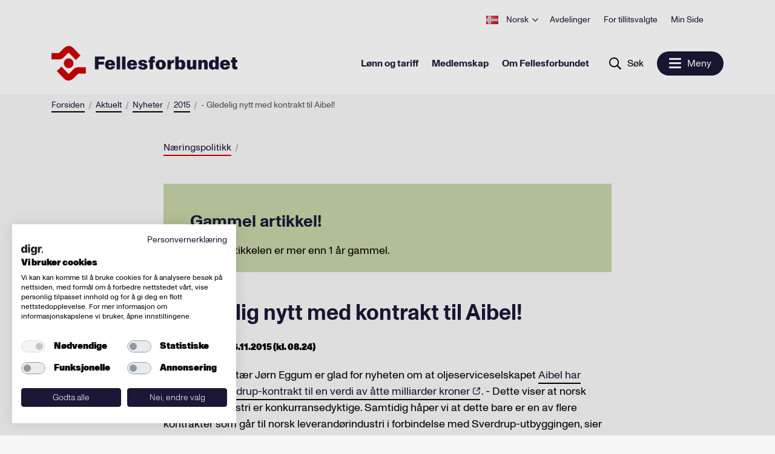

--- FILE ---
content_type: text/html; charset=utf-8
request_url: https://www.fellesforbundet.no/aktuelt/nyheter/2015/--gledelig-nytt-med-kontrakt-til-aibel/
body_size: 10441
content:
<!doctype html>
<html lang="no">
<head>
    <meta charset="utf-8"/>
<title>- Gledelig nytt med kontrakt til Aibel! | Fellesforbundet</title>
<meta name="viewport" content="width=device-width,initial-scale=1,shrink-to-fit=no"/>


<link href="/dist/client.a97f9150.css" rel="stylesheet" />
<meta property="og:title" content="- Gledelig nytt med kontrakt til Aibel!" />

<meta property="og:type" content="website" />
<meta property="og:url" content="https://www.fellesforbundet.no/aktuelt/nyheter/2015/--gledelig-nytt-med-kontrakt-til-aibel/" />
<meta property="og:site_name" content="Fellesforbundet" />
<meta property="og:locale" content="nb_NO" />
<meta name="twitter:card" content="summary" />


<link rel="apple-touch-icon-precomposed" href="/apple-touch-icon-precomposed.png">
<link rel="apple-touch-icon" href="/apple-touch-icon.png">
<link rel="apple-touch-icon" sizes="180x180" href="/apple-touch-icon.png">
<link rel="icon" type="image/png" sizes="32x32" href="/favicon-32x32.png">
<link rel="icon" type="image/png" sizes="16x16" href="/favicon-16x16.png">

<link rel="manifest" href="/site.webmanifest">
<link rel="mask-icon" href="/safari-pinned-tab.svg" color="#c90036">

<meta name="msapplication-TileColor" content="#00aba9">
<meta name="theme-color" content="#ffffff">





    <script type="text/javascript">
        var sdkInstance = "appInsightsSDK";
        window[sdkInstance] = "appInsights";
        var aiName = window[sdkInstance],
            aisdk = window[aiName] ||
                function(e) {
                    function n(e) {
                        t[e] = function() {
                            var n = arguments;
                            t.queue.push(function() { t[e].apply(t, n) })
                        }
                    }

                    var t = { config: e };
                    t.initialize = !0;
                    var i = document, a = window;
                    setTimeout(function() {
                        var n = i.createElement("script");
                        n.src =
                            e.url || "https://az416426.vo.msecnd.net/scripts/b/ai.2.min.js", i.getElementsByTagName(
                                "script")[0]
                            .parentNode.appendChild(n)
                    });
                    try {
                        t.cookie = i.cookie
                    } catch (e) {
                    }
                    t.queue = [], t.version = 2;
                    for (var r = [
                            "Event", "PageView", "Exception", "Trace", "DependencyData", "Metric", "PageViewPerformance"
                        ];
                        r.length;
                    ) n("track" + r.pop());
                    n("startTrackPage"), n("stopTrackPage");
                    var s = "Track" + r[0];
                    if (n("start" + s), n("stop" + s), n("setAuthenticatedUserContext"), n(
                            "clearAuthenticatedUserContext"),
                        n("flush"), !(!0 === e.disableExceptionTracking ||
                            e.extensionConfig &&
                            e.extensionConfig.ApplicationInsightsAnalytics &&
                            !0 === e.extensionConfig.ApplicationInsightsAnalytics.disableExceptionTracking)) {
                        n("_" + (r = "onerror"));
                        var o = a[r];
                        a[r] = function(e, n, i, a, s) {
                            var c = o && o(e, n, i, a, s);
                            return!0 !== c &&
                                t["_" + r]({ message: e, url: n, lineNumber: i, columnNumber: a, error: s }), c
                        }, e.autoExceptionInstrumented = !0
                    }
                    return t
                }(
                    {
                        instrumentationKey: "0897c326-3d41-4c4f-8ed1-da5a8bfb8f22"
                        
                    });
        window[aiName] = aisdk;

        appInsights.queue.push(function() {
            appInsights.addTelemetryInitializer(function(envelope) {
                envelope.tags["ai.cloud.role"] =
                    "siteprod";
            });
        });

        appInsights.trackPageView({});
    </script>


<!-- Global site tag (gtag.js) - Google Analytics -->
<script async src="https://www.googletagmanager.com/gtag/js?id=UA-54174341-1 "></script>
<script>
    window.dataLayer = window.dataLayer || [];

    function gtag() { dataLayer.push(arguments); }

    gtag('js', new Date());
        gtag('config', 'UA-54174341-1 ', { 'anonymize_ip': true });
</script>

<script>
    var dataLayer = window.dataLayer || [];
</script>
<!-- Google Tag Manager -->
<script>
    (function(w, d, s, l, i) {
        w[l] = w[l] || [];
        w[l].push({
            'gtm.start':
                new Date().getTime(),
            event: 'gtm.js'
        });
        var f = d.getElementsByTagName(s)[0],
            j = d.createElement(s),
            dl = l != 'dataLayer' ? '&l=' + l : '';
        j.async = true;
        j.src =
            'https://www.googletagmanager.com/gtm.js?id=' + i + dl;
        f.parentNode.insertBefore(j, f);
    })(window, document, 'script', 'dataLayer', 'GTM-KN4MMD2');
</script>
<!-- End Google Tag Manager -->

<meta name="facebook-domain-verification" content="9dzps8djuwxfjxylpm9woislv4rn57" />

<script id="clientSettings">
    window.settingsFromServer = {"myPage":{"activeUrl":"/min-side/aktiver","forgotPasswordUrl":"/min-side/glemt-passord/","loginUrl":"/login/","newMemberConfirmationUrl":"/medlemskap/velkommen-som-medlem/"},"loginSignupModal":{"generics":{"emailLabel":"E-post","emailPlaceholder":"E-postaddresse","memberIdLabel":"Medlemsnummer","memberIdPlaceholder":"Ni siffer","passwordLabel":"Passord","memberOrEmail":"Medlemsnummer eller e-post","logIn":"Logg inn"},"activateForm":{"header":"Aktiver brukerkonto","socialSecurityNumberLabel":"Personnummer","socialSecurityNumberPlaceholder":"Siste fem siffer i fødsels- og personnummer","choosePasswordLabel":"Velg passord","choosePasswordPlaceholder":"Minst 8 tegn","repeatPasswordLabel":"Gjenta passord","repeatPasswordPlaceholder":"Gjenta passord","activateUserButton":"Aktiver brukerkonto","existingUser":"Eksisterende bruker"},"loginForm":{"header":"Logg inn","forgottenPassword":"Glemt passord?","existingMember":"Nye brukere av mine sider må registrere seg før pålogging","existingMemberButton":"Hvis du ikke har brukt Min Side tidligere, må du klikke her for å registrere deg"},"forgotForm":{"header":"Nullstill passord","backToLogin":"Tilbake til logg inn","resetPassword":"Nullstill passord","memberNumber":"Medlemsnummer:"}}};
</script>


    
    

    
    
</head>
<body class="newsArticlePage">
    <!-- Google Tag Manager (noscript) -->
<noscript>
    <iframe src="https://www.googletagmanager.com/ns.html?id=GTM-KN4MMD2"
            height="0" width="0" style="display: none; visibility: hidden">
    </iframe>
</noscript>
<!-- End Google Tag Manager (noscript) -->
    <header>
        
    <a href="#main-content" class="hidden-shortcut">Hopp til hovedinnhold</a>

<div data-client="true" data-component="TopMenu" data-instance="vue" data-props="{&quot;languages&quot;:[{&quot;active&quot;:false,&quot;languageCode&quot;:&quot;en&quot;,&quot;name&quot;:&quot;English&quot;,&quot;url&quot;:&quot;/en/&quot;},{&quot;active&quot;:true,&quot;languageCode&quot;:&quot;nb&quot;,&quot;name&quot;:&quot;Norsk&quot;,&quot;url&quot;:&quot;/&quot;},{&quot;active&quot;:false,&quot;languageCode&quot;:&quot;es&quot;,&quot;name&quot;:&quot;Español&quot;,&quot;url&quot;:&quot;/es/&quot;},{&quot;active&quot;:false,&quot;languageCode&quot;:&quot;pl&quot;,&quot;name&quot;:&quot;Polski&quot;,&quot;url&quot;:&quot;/pl/&quot;},{&quot;active&quot;:false,&quot;languageCode&quot;:&quot;ro&quot;,&quot;name&quot;:&quot;Română&quot;,&quot;url&quot;:&quot;/ro/&quot;},{&quot;active&quot;:false,&quot;languageCode&quot;:&quot;lt&quot;,&quot;name&quot;:&quot;Lietuvių&quot;,&quot;url&quot;:&quot;/lt/&quot;},{&quot;active&quot;:false,&quot;languageCode&quot;:&quot;lv&quot;,&quot;name&quot;:&quot;Latviešu&quot;,&quot;url&quot;:&quot;/lv/&quot;}],&quot;myPage&quot;:{&quot;url&quot;:null,&quot;logoutUrl&quot;:null,&quot;action&quot;:&quot;modal&quot;},&quot;menuItems&quot;:[{&quot;selected&quot;:false,&quot;name&quot;:&quot;Avdelinger&quot;,&quot;target&quot;:&quot;&quot;,&quot;url&quot;:&quot;/avdelinger/&quot;,&quot;className&quot;:null},{&quot;selected&quot;:false,&quot;name&quot;:&quot;For tillitsvalgte&quot;,&quot;target&quot;:&quot;_top&quot;,&quot;url&quot;:&quot;/for-tillitsvalgte/&quot;,&quot;className&quot;:null},{&quot;selected&quot;:false,&quot;name&quot;:&quot;Min Side&quot;,&quot;target&quot;:&quot;&quot;,&quot;url&quot;:&quot;/medlemskap/nytt-medlemsystem/&quot;,&quot;className&quot;:null}],&quot;currentLanguage&quot;:null}"></div>

<div data-client="true" data-component="FocusMenu" data-instance="vue" data-props="{&quot;ariaLabel&quot;:&quot;Åpne meny&quot;,&quot;focusMenu&quot;:{&quot;menuItems&quot;:[{&quot;selected&quot;:false,&quot;name&quot;:&quot;Lønn og tariff&quot;,&quot;target&quot;:&quot;&quot;,&quot;url&quot;:&quot;/lonn-og-tariff/&quot;,&quot;className&quot;:null},{&quot;selected&quot;:false,&quot;name&quot;:&quot;Medlemskap&quot;,&quot;target&quot;:&quot;&quot;,&quot;url&quot;:&quot;/medlemskap/&quot;,&quot;className&quot;:null},{&quot;selected&quot;:false,&quot;name&quot;:&quot;Om Fellesforbundet&quot;,&quot;target&quot;:&quot;&quot;,&quot;url&quot;:&quot;/om-fellesforbundet/&quot;,&quot;className&quot;:null}],&quot;currentLanguage&quot;:&quot;no&quot;},&quot;search&quot;:{&quot;placeHolderText&quot;:&quot;Hva leter du etter?&quot;,&quot;name&quot;:&quot;Søk&quot;,&quot;target&quot;:&quot;&quot;,&quot;url&quot;:&quot;/sok/?q=&quot;,&quot;className&quot;:null},&quot;menuOpen&quot;:&quot;Meny&quot;,&quot;menuClose&quot;:&quot;Lukk&quot;,&quot;currentlanguage&quot;:&quot;no&quot;}"></div>

<div data-client="true" data-component="MainMenu" data-instance="vue" data-props="{&quot;menuItems&quot;:[{&quot;children&quot;:[{&quot;selected&quot;:false,&quot;name&quot;:&quot;Lønnsoppgjørene&quot;,&quot;target&quot;:&quot;&quot;,&quot;url&quot;:&quot;/lonn-og-tariff/lonnsoppgjorene/&quot;,&quot;className&quot;:null},{&quot;selected&quot;:false,&quot;name&quot;:&quot;Tariffavtaler&quot;,&quot;target&quot;:&quot;&quot;,&quot;url&quot;:&quot;/lonn-og-tariff/tariffavtaler/&quot;,&quot;className&quot;:null},{&quot;selected&quot;:false,&quot;name&quot;:&quot;Lokale forhandlinger&quot;,&quot;target&quot;:&quot;&quot;,&quot;url&quot;:&quot;/lonn-og-tariff/lokale-forhandlinger/&quot;,&quot;className&quot;:null},{&quot;selected&quot;:false,&quot;name&quot;:&quot;Tariff-/bransjeråd&quot;,&quot;target&quot;:&quot;&quot;,&quot;url&quot;:&quot;/lonn-og-tariff/tariff--og-bransjerad/&quot;,&quot;className&quot;:null},{&quot;selected&quot;:false,&quot;name&quot;:&quot;Arbeidsvilkår&quot;,&quot;target&quot;:&quot;&quot;,&quot;url&quot;:&quot;/lonn-og-tariff/arbeidsvilkar/&quot;,&quot;className&quot;:null},{&quot;selected&quot;:false,&quot;name&quot;:&quot;Pensjon&quot;,&quot;target&quot;:&quot;&quot;,&quot;url&quot;:&quot;/lonn-og-tariff/pensjon/&quot;,&quot;className&quot;:null},{&quot;selected&quot;:false,&quot;name&quot;:&quot;Grafisk&quot;,&quot;target&quot;:&quot;&quot;,&quot;url&quot;:&quot;/lonn-og-tariff/grafisk/&quot;,&quot;className&quot;:null},{&quot;selected&quot;:false,&quot;name&quot;:&quot;Hvordan får vi tariffavtale i bedriften?&quot;,&quot;target&quot;:&quot;&quot;,&quot;url&quot;:&quot;/lonn-og-tariff/hvordan-far-vi-tariffavtale-i-bedriften/&quot;,&quot;className&quot;:null},{&quot;selected&quot;:false,&quot;name&quot;:&quot;Hovedavtaler&quot;,&quot;target&quot;:&quot;&quot;,&quot;url&quot;:&quot;/lonn-og-tariff/hovedavtaler/&quot;,&quot;className&quot;:null},{&quot;selected&quot;:false,&quot;name&quot;:&quot;Akkordlønn&quot;,&quot;target&quot;:&quot;&quot;,&quot;url&quot;:&quot;/lonn-og-tariff/akkordtariffer/&quot;,&quot;className&quot;:null},{&quot;selected&quot;:false,&quot;name&quot;:&quot;For bedrifter som trekker fagforeningskontingent&quot;,&quot;target&quot;:&quot;&quot;,&quot;url&quot;:&quot;/lonn-og-tariff/for-arbeidsgivere/&quot;,&quot;className&quot;:null},{&quot;selected&quot;:false,&quot;name&quot;:&quot;Veileder for avdelinger og klubber&quot;,&quot;target&quot;:&quot;&quot;,&quot;url&quot;:&quot;/lonn-og-tariff/veiledning-for-avdelinger-og-klubber-i-forbindelse-med-tariffoppgjor/&quot;,&quot;className&quot;:null}],&quot;selected&quot;:false,&quot;name&quot;:&quot;Lønn og tariff&quot;,&quot;target&quot;:&quot;&quot;,&quot;url&quot;:&quot;/lonn-og-tariff/&quot;,&quot;className&quot;:null},{&quot;children&quot;:[{&quot;selected&quot;:false,&quot;name&quot;:&quot;Medlemsfordeler&quot;,&quot;target&quot;:&quot;&quot;,&quot;url&quot;:&quot;/medlemskap/medlemsfordeler/&quot;,&quot;className&quot;:null},{&quot;selected&quot;:false,&quot;name&quot;:&quot;Selvstendig næringsdrivende&quot;,&quot;target&quot;:&quot;&quot;,&quot;url&quot;:&quot;/medlemskap/selvstendig-naringsdrivende/&quot;,&quot;className&quot;:null},{&quot;selected&quot;:false,&quot;name&quot;:&quot;Hva koster det&quot;,&quot;target&quot;:&quot;&quot;,&quot;url&quot;:&quot;/medlemskap/hva-koster-det/&quot;,&quot;className&quot;:null},{&quot;selected&quot;:false,&quot;name&quot;:&quot;Støtte til etterutdanning&quot;,&quot;target&quot;:&quot;&quot;,&quot;url&quot;:&quot;/medlemskap/stotte-til-etterutdanning/&quot;,&quot;className&quot;:null},{&quot;selected&quot;:false,&quot;name&quot;:&quot;Elev- og studentmedlemskap&quot;,&quot;target&quot;:&quot;&quot;,&quot;url&quot;:&quot;/medlemskap/elev--og-studentmedlemskap/&quot;,&quot;className&quot;:null},{&quot;selected&quot;:false,&quot;name&quot;:&quot;Lærling&quot;,&quot;target&quot;:&quot;&quot;,&quot;url&quot;:&quot;/medlemskap/larling/&quot;,&quot;className&quot;:null},{&quot;selected&quot;:false,&quot;name&quot;:&quot;For deg som betaler kontigenten selv&quot;,&quot;target&quot;:&quot;&quot;,&quot;url&quot;:&quot;/medlemskap/for-deg-som-betaler-kontigenten-selv/&quot;,&quot;className&quot;:null}],&quot;selected&quot;:false,&quot;name&quot;:&quot;Medlemskap&quot;,&quot;target&quot;:&quot;&quot;,&quot;url&quot;:&quot;/medlemskap/&quot;,&quot;className&quot;:null},{&quot;children&quot;:[{&quot;selected&quot;:false,&quot;name&quot;:&quot;Vår historie&quot;,&quot;target&quot;:&quot;&quot;,&quot;url&quot;:&quot;/om-fellesforbundet/var-historie/&quot;,&quot;className&quot;:null},{&quot;selected&quot;:false,&quot;name&quot;:&quot;Fag- og yrkesgrupper&quot;,&quot;target&quot;:&quot;&quot;,&quot;url&quot;:&quot;/om-fellesforbundet/fag--og-yrkesgrupper/&quot;,&quot;className&quot;:null},{&quot;selected&quot;:false,&quot;name&quot;:&quot;Fellesforbundet mener&quot;,&quot;target&quot;:&quot;&quot;,&quot;url&quot;:&quot;/om-fellesforbundet/fellesforbundet-mener/&quot;,&quot;className&quot;:null},{&quot;selected&quot;:false,&quot;name&quot;:&quot;Fellesforbundet Ungdom&quot;,&quot;target&quot;:&quot;&quot;,&quot;url&quot;:&quot;/om-fellesforbundet/fellesforbundet-ungdom/&quot;,&quot;className&quot;:null},{&quot;selected&quot;:false,&quot;name&quot;:&quot;Våre satsingsområder&quot;,&quot;target&quot;:&quot;&quot;,&quot;url&quot;:&quot;/om-fellesforbundet/livslang-laring/&quot;,&quot;className&quot;:null},{&quot;selected&quot;:false,&quot;name&quot;:&quot;Profilbutikken&quot;,&quot;target&quot;:&quot;&quot;,&quot;url&quot;:&quot;/om-fellesforbundet/profilbutikken/&quot;,&quot;className&quot;:null},{&quot;selected&quot;:false,&quot;name&quot;:&quot;Styrende dokumenter&quot;,&quot;target&quot;:&quot;&quot;,&quot;url&quot;:&quot;/om-fellesforbundet/styrende-dokumenter/&quot;,&quot;className&quot;:null},{&quot;selected&quot;:false,&quot;name&quot;:&quot;Jobb i Fellesforbundet&quot;,&quot;target&quot;:&quot;&quot;,&quot;url&quot;:&quot;/om-fellesforbundet/jobb-i-fellesforbundet/&quot;,&quot;className&quot;:null},{&quot;selected&quot;:false,&quot;name&quot;:&quot;Medlemsstatistikk&quot;,&quot;target&quot;:&quot;&quot;,&quot;url&quot;:&quot;/om-fellesforbundet/medlemsstatistikk/&quot;,&quot;className&quot;:null}],&quot;selected&quot;:false,&quot;name&quot;:&quot;Om Fellesforbundet&quot;,&quot;target&quot;:&quot;&quot;,&quot;url&quot;:&quot;/om-fellesforbundet/&quot;,&quot;className&quot;:null},{&quot;children&quot;:[{&quot;selected&quot;:false,&quot;name&quot;:&quot;Kurs og arrangementer&quot;,&quot;target&quot;:&quot;&quot;,&quot;url&quot;:&quot;/aktuelt/kurs-og-arrangementer/&quot;,&quot;className&quot;:null},{&quot;selected&quot;:true,&quot;name&quot;:&quot;Nyheter&quot;,&quot;target&quot;:&quot;&quot;,&quot;url&quot;:&quot;/aktuelt/nyheter/&quot;,&quot;className&quot;:null}],&quot;selected&quot;:true,&quot;name&quot;:&quot;Aktuelt&quot;,&quot;target&quot;:&quot;&quot;,&quot;url&quot;:&quot;/aktuelt/&quot;,&quot;className&quot;:null},{&quot;children&quot;:[{&quot;selected&quot;:false,&quot;name&quot;:&quot;Ledelse og ansatte&quot;,&quot;target&quot;:&quot;&quot;,&quot;url&quot;:&quot;/kontakt-oss/hvem-er-vi/&quot;,&quot;className&quot;:null},{&quot;selected&quot;:false,&quot;name&quot;:&quot;Ofte stilte spørsmål (FAQ)&quot;,&quot;target&quot;:&quot;&quot;,&quot;url&quot;:&quot;/kontakt-oss/ofte-stilte-sporsmal-faq/&quot;,&quot;className&quot;:null},{&quot;selected&quot;:false,&quot;name&quot;:&quot;Presse&quot;,&quot;target&quot;:&quot;&quot;,&quot;url&quot;:&quot;/kontakt-oss/presse-og-profil/&quot;,&quot;className&quot;:null},{&quot;selected&quot;:false,&quot;name&quot;:&quot;Logo og visuell profil&quot;,&quot;target&quot;:&quot;&quot;,&quot;url&quot;:&quot;/kontakt-oss/fellesforbundets-visuelle-profil/&quot;,&quot;className&quot;:null}],&quot;selected&quot;:false,&quot;name&quot;:&quot;Kontakt oss&quot;,&quot;target&quot;:&quot;&quot;,&quot;url&quot;:&quot;/kontakt-oss/&quot;,&quot;className&quot;:null}],&quot;topMenu&quot;:{&quot;languages&quot;:[{&quot;active&quot;:false,&quot;languageCode&quot;:&quot;en&quot;,&quot;name&quot;:&quot;English&quot;,&quot;url&quot;:&quot;/en/&quot;},{&quot;active&quot;:true,&quot;languageCode&quot;:&quot;nb&quot;,&quot;name&quot;:&quot;Norsk&quot;,&quot;url&quot;:&quot;/&quot;},{&quot;active&quot;:false,&quot;languageCode&quot;:&quot;es&quot;,&quot;name&quot;:&quot;Español&quot;,&quot;url&quot;:&quot;/es/&quot;},{&quot;active&quot;:false,&quot;languageCode&quot;:&quot;pl&quot;,&quot;name&quot;:&quot;Polski&quot;,&quot;url&quot;:&quot;/pl/&quot;},{&quot;active&quot;:false,&quot;languageCode&quot;:&quot;ro&quot;,&quot;name&quot;:&quot;Română&quot;,&quot;url&quot;:&quot;/ro/&quot;},{&quot;active&quot;:false,&quot;languageCode&quot;:&quot;lt&quot;,&quot;name&quot;:&quot;Lietuvių&quot;,&quot;url&quot;:&quot;/lt/&quot;},{&quot;active&quot;:false,&quot;languageCode&quot;:&quot;lv&quot;,&quot;name&quot;:&quot;Latviešu&quot;,&quot;url&quot;:&quot;/lv/&quot;}],&quot;myPage&quot;:{&quot;url&quot;:null,&quot;logoutUrl&quot;:null,&quot;action&quot;:&quot;modal&quot;},&quot;menuItems&quot;:[{&quot;selected&quot;:false,&quot;name&quot;:&quot;Avdelinger&quot;,&quot;target&quot;:&quot;&quot;,&quot;url&quot;:&quot;/avdelinger/&quot;,&quot;className&quot;:null},{&quot;selected&quot;:false,&quot;name&quot;:&quot;For tillitsvalgte&quot;,&quot;target&quot;:&quot;_top&quot;,&quot;url&quot;:&quot;/for-tillitsvalgte/&quot;,&quot;className&quot;:null},{&quot;selected&quot;:false,&quot;name&quot;:&quot;Min Side&quot;,&quot;target&quot;:&quot;&quot;,&quot;url&quot;:&quot;/medlemskap/nytt-medlemsystem/&quot;,&quot;className&quot;:null}],&quot;currentLanguage&quot;:null},&quot;search&quot;:{&quot;placeHolderText&quot;:&quot;Hva leter du etter?&quot;,&quot;name&quot;:&quot;Søk&quot;,&quot;target&quot;:&quot;&quot;,&quot;url&quot;:&quot;/sok/?q=&quot;,&quot;className&quot;:null}}"></div>

<div data-client="true" data-component="SearchBox" data-instance="vue" data-props="{&quot;placeHolderText&quot;:&quot;Hva leter du etter?&quot;,&quot;name&quot;:&quot;Søk&quot;,&quot;target&quot;:&quot;&quot;,&quot;url&quot;:&quot;/sok/?q=&quot;,&quot;className&quot;:null}"></div>


    </header>

    <div class="wrapper container-fluid container-breadcrumbs" id="main-content-header">
        
<nav aria-label="Brødsmulesti" data-server-rendered="true" data-instance="vue" data-client="true" data-component="Breadcrumbs" data-props="{&quot;ariaLabel&quot;:&quot;Brødsmulesti&quot;,&quot;items&quot;:[{&quot;name&quot;:&quot;Forsiden&quot;,&quot;target&quot;:&quot;&quot;,&quot;url&quot;:&quot;/&quot;,&quot;className&quot;:null},{&quot;name&quot;:&quot;Aktuelt&quot;,&quot;target&quot;:&quot;&quot;,&quot;url&quot;:&quot;/aktuelt/&quot;,&quot;className&quot;:null},{&quot;name&quot;:&quot;Nyheter&quot;,&quot;target&quot;:&quot;&quot;,&quot;url&quot;:&quot;/aktuelt/nyheter/&quot;,&quot;className&quot;:null},{&quot;name&quot;:&quot;2015&quot;,&quot;target&quot;:&quot;&quot;,&quot;url&quot;:&quot;/aktuelt/nyheter/&quot;,&quot;className&quot;:null},{&quot;name&quot;:&quot;- Gledelig nytt med kontrakt til Aibel!&quot;,&quot;target&quot;:&quot;&quot;,&quot;url&quot;:&quot;/aktuelt/nyheter/2015/--gledelig-nytt-med-kontrakt-til-aibel/&quot;,&quot;className&quot;:null}]}" data-slot="" data-v-396e0396><ol class="breadcrumbs" data-v-396e0396><li data-v-396e0396><a href="/" class="link" data-v-ff817a46 data-v-396e0396><span data-v-ff817a46>
        Forsiden
    </span></a></li><li data-v-396e0396><a href="/aktuelt/" class="link" data-v-ff817a46 data-v-396e0396><span data-v-ff817a46>
        Aktuelt
    </span></a></li><li data-v-396e0396><a href="/aktuelt/nyheter/" class="link" data-v-ff817a46 data-v-396e0396><span data-v-ff817a46>
        Nyheter
    </span></a></li><li data-v-396e0396><a href="/aktuelt/nyheter/" class="link" data-v-ff817a46 data-v-396e0396><span data-v-ff817a46>
        2015
    </span></a></li><li data-v-396e0396><span data-v-396e0396>
                - Gledelig nytt med kontrakt til Aibel!
            </span></li></ol></nav>


    </div>

    <main id="main-content">

        

        

            <div class="wrapper container-fluid">
                




    <div class="narrow">
        
<nav data-server-rendered="true" data-instance="vue" data-client="true" data-component="CategoryList" data-props="{&quot;items&quot;:[{&quot;name&quot;:&quot;Næringspolitikk&quot;,&quot;url&quot;:&quot;/aktuelt/nyheter/?tags=N%C3%A6ringspolitikk&quot;,&quot;categoryNames&quot;:&quot;Næringspolitikk&quot;}]}" data-slot="" data-v-4a81c3b2><ol class="category-list" data-v-4a81c3b2><li data-v-4a81c3b2><a href="/aktuelt/nyheter/?tags=N%C3%A6ringspolitikk" class="link" data-v-ff817a46 data-v-4a81c3b2><span data-v-ff817a46>
        Næringspolitikk
    </span></a></li></ol></nav>




<div data-server-rendered="true" data-instance="vue" data-client="true" data-component="Factbox" data-props="{&quot;heading&quot;:&quot;Gammel artikkel!&quot;,&quot;html&quot;:&quot;\r\n&lt;div class=\&quot;editor\&quot;&gt;\r\n\r\n\r\n\r\n\r\n\r\nDenne artikkelen er mer enn 1 år gammel.\r\n\r\n&lt;/div&gt;\r\n&quot;}" data-slot="" class="factbox" data-v-93070778><h2 class="factbox--heading" data-v-93070778>
        Gammel artikkel!
    </h2> <div data-v-93070778>
<div class="editor">





Denne artikkelen er mer enn 1 år gammel.

</div>
</div></div>

        
<h1 data-server-rendered="true" data-instance="vue" data-client="true" data-component="ArticleHeading" data-props="{&quot;heading&quot;:&quot;- Gledelig nytt med kontrakt til Aibel!&quot;}" data-slot="" class="article-heading" data-v-736b32d7>
    - Gledelig nytt med kontrakt til Aibel!
</h1>



        

        <div data-client="true" data-component="LastUpdated" data-instance="vue" data-props="{&quot;text&quot;:&quot;Sist oppdatert 16.11.2015 (kl. 08.24)&quot;}"></div>

        

        
<div class="editor">





<p><img style="float: left; margin-left: 10px; margin-right: 10px;" alt="" src="/contentassets/3b4e5fe5d37646fbb9191d9b6329458f/jorn_eggum_lavopploselig-1.jpg?width=224&amp;height=168&amp;quality=60&amp;h=d82cd19e731e89479a4e8e1e989b50aa5dadcd4c" height="168" width="224" />Forbundssekretær Jørn Eggum er glad for nyheten om at oljeserviceselskapet <a href="http://e24.no/jobb/aibel-faar-milliardkontrakt-paa-johan-sverdrup/23402189" target="_blank">Aibel har vunnet en Sverdrup-kontrakt til en verdi av åtte milliarder kroner</a>. - Dette viser at norsk leverandørindustri er konkurransedyktige. Samtidig håper vi at dette bare er en av flere kontrakter som går til norsk leverandørindustri i forbindelse med Sverdrup-utbyggingen, sier Eggum.</p>
<p>Samtidig som Aibel kunne juble over tildelt kontrakt, måtte Kværner erkjenne at de<a href="http://e24.no/energi/kvaerner/kvaerner-mistet-storkontrakt-starter-ny-runde-med-kostnadskutt/23402202" target="_blank"> tapte kampen om kontrakten</a>. På Johan Sverdrup-utbyggingen er det fortsatt ikke annonsert hvem som får kontraktene på de siste to understellene og de siste tre plattformdekkene.</p>
<p><strong>Omfattende oppdrag</strong></p>
<p>Aibel beregner å bruke nærmere 6.000 årsverk på Johan Sverdrup-prosjektet,og i tillegg kommer alle ringvirkningene i og rundt områdene der prosjektet skal gjennomføres.<br />Kontrakten omfatter både prosjektering, innkjøp og fabrikasjon (EPC), og vil på det meste engasjere over 3.000 medarbeidere. Arbeidet starter umiddelbart. <a href="http://aibel.com/en/news-and-media/press-releases/aibel-wins-johan-sverdrup-contract" target="_blank">Les mer hos Aibel</a>.</p>

</div>


        
<ul data-server-rendered="true" data-instance="vue" data-client="true" data-component="ShareArticle" data-props="{&quot;facebookUrl&quot;:&quot;http://www.facebook.com/sharer.php?u=https%3A%2F%2Fwww.fellesforbundet.no%2Faktuelt%2Fnyheter%2F2015%2F--gledelig-nytt-med-kontrakt-til-aibel%2F&quot;,&quot;linkedinUrl&quot;:&quot;https://www.linkedin.com/shareArticle?mini=true&amp;url=https%3A%2F%2Fwww.fellesforbundet.no%2Faktuelt%2Fnyheter%2F2015%2F--gledelig-nytt-med-kontrakt-til-aibel%2F&amp;title=- Gledelig nytt med kontrakt til Aibel!&quot;,&quot;twitterUrl&quot;:&quot;http://twitter.com/share?url=https%3A%2F%2Fwww.fellesforbundet.no%2Faktuelt%2Fnyheter%2F2015%2F--gledelig-nytt-med-kontrakt-til-aibel%2F&amp;text=Forbundssekret%C3%A6r%20J%C3%B8rn%20Eggum%20er%20glad%20for%20nyheten%20om%20at%20oljeserviceselskapet%20Aibel%20har%20vunnet%20en%20Sverdrup-kontrakt%20til%20en%20verdi%20av%20%C3%A5tte%20milliarder%20kroner%20.%20-%20Dette%20viser%20at%20norsk%20leverand%C3%B8rindustri%20er%20konkurransedyktige.%20Samtidig%20h%C3%A5per%20vi%20at%20dette...&quot;,&quot;email&quot;:{&quot;body&quot;:&quot;Forbundssekret%C3%A6r%20J%C3%B8rn%20Eggum%20er%20glad%20for%20nyheten%20om%20at%20oljeserviceselskapet%20Aibel%20har%20vunnet%20en%20Sverdrup-kontrakt%20til%20en%20verdi%20av%20%C3%A5tte%20milliarder%20kroner%20.%20-%20Dette%20viser%20at%20norsk%20leverand%C3%B8rindustri%20er%20konkurransedyktige.%20Samtidig%20h%C3%A5per%20vi%20at%20dette...&quot;,&quot;subject&quot;:&quot;-%20Gledelig%20nytt%20med%20kontrakt%20til%20Aibel!&quot;}}" data-slot="" class="share" data-v-f2d7dbfc><li data-v-f2d7dbfc><a href="http://www.facebook.com/sharer.php?u=https%3A%2F%2Fwww.fellesforbundet.no%2Faktuelt%2Fnyheter%2F2015%2F--gledelig-nytt-med-kontrakt-til-aibel%2F" aria-label="Del artikkel på Facebook" data-v-f2d7dbfc><svg class="icon" data-v-62b85a62 data-v-f2d7dbfc><use xlink:href="/UI/bundles/svg-defs.svg#facebook-share" data-v-62b85a62></use></svg></a></li> <li aria-label="Del artikkel på Twitter" data-v-f2d7dbfc><a href="http://twitter.com/share?url=https%3A%2F%2Fwww.fellesforbundet.no%2Faktuelt%2Fnyheter%2F2015%2F--gledelig-nytt-med-kontrakt-til-aibel%2F&amp;text=Forbundssekret%C3%A6r%20J%C3%B8rn%20Eggum%20er%20glad%20for%20nyheten%20om%20at%20oljeserviceselskapet%20Aibel%20har%20vunnet%20en%20Sverdrup-kontrakt%20til%20en%20verdi%20av%20%C3%A5tte%20milliarder%20kroner%20.%20-%20Dette%20viser%20at%20norsk%20leverand%C3%B8rindustri%20er%20konkurransedyktige.%20Samtidig%20h%C3%A5per%20vi%20at%20dette..." data-v-f2d7dbfc><svg class="icon" data-v-62b85a62 data-v-f2d7dbfc><use xlink:href="/UI/bundles/svg-defs.svg#twitter-share" data-v-62b85a62></use></svg></a></li> <li aria-label="Del artikkel på Linkedin" data-v-f2d7dbfc><a href="https://www.linkedin.com/shareArticle?mini=true&amp;url=https%3A%2F%2Fwww.fellesforbundet.no%2Faktuelt%2Fnyheter%2F2015%2F--gledelig-nytt-med-kontrakt-til-aibel%2F&amp;title=- Gledelig nytt med kontrakt til Aibel!" data-v-f2d7dbfc><svg class="icon" data-v-62b85a62 data-v-f2d7dbfc><use xlink:href="/UI/bundles/svg-defs.svg#linkedin-share" data-v-62b85a62></use></svg></a></li> <li data-v-f2d7dbfc><button aria-label="Print side" class="print" data-v-f2d7dbfc><svg class="icon" data-v-62b85a62 data-v-f2d7dbfc><use xlink:href="/UI/bundles/svg-defs.svg#print" data-v-62b85a62></use></svg></button></li> <li data-v-f2d7dbfc><a href="mailto:?subject=-%20Gledelig%20nytt%20med%20kontrakt%20til%20Aibel!&amp;body=Forbundssekret%C3%A6r%20J%C3%B8rn%20Eggum%20er%20glad%20for%20nyheten%20om%20at%20oljeserviceselskapet%20Aibel%20har%20vunnet%20en%20Sverdrup-kontrakt%20til%20en%20verdi%20av%20%C3%A5tte%20milliarder%20kroner%20.%20-%20Dette%20viser%20at%20norsk%20leverand%C3%B8rindustri%20er%20konkurransedyktige.%20Samtidig%20h%C3%A5per%20vi%20at%20dette..." data-v-f2d7dbfc><svg class="icon" data-v-62b85a62 data-v-f2d7dbfc><use xlink:href="/UI/bundles/svg-defs.svg#mail" data-v-62b85a62></use></svg></a></li></ul>


    </div>




            </div>
        </main>

    <footer>
        
    
<div data-server-rendered="true" data-instance="vue" data-client="true" data-component="FooterSections" data-props="{&quot;columns&quot;:{&quot;col1&quot;:&quot;&lt;h3 class=\&quot;h4--footer headertext-call\&quot;&gt;&lt;span class=\&quot;footer--headertext\&quot;&gt;Kontakt oss&lt;/span&gt;&lt;span class=\&quot;footer--headertext\&quot;&gt;&lt;br /&gt;&lt;/span&gt;&lt;/h3&gt;\n&lt;p&gt;&lt;span class=\&quot;footer--headertext\&quot;&gt;Bruk &lt;a href=\&quot;/link/fa3cc4f23a48479fb36373b9f25fe383.aspx\&quot;&gt;v&amp;aring;rt kontaktskjema&lt;/a&gt;. Kjenner du&amp;nbsp;&lt;a href=\&quot;/link/39cc8fe4333141f0871466daae4e3543.aspx\&quot;&gt;din avdeling&lt;/a&gt;, kan du ta direkte kontakt med dem.&lt;/span&gt;&lt;/p&gt;\n&lt;p&gt;&lt;strong&gt;&lt;br /&gt;Sentralbord&lt;/strong&gt;: &lt;a href=\&quot;tel:+47%2023%2006%2031%2000\&quot;&gt;(+47) 23 06 31 00&amp;nbsp;&lt;/a&gt;&lt;/p&gt;\n&lt;p&gt;&lt;strong&gt;E-post:&lt;/strong&gt;&amp;nbsp;&lt;a href=\&quot;mailto:%20post@fellesforbundet.no\&quot;&gt;post@fellesforbundet.no&lt;/a&gt;&lt;/p&gt;\n&lt;p&gt;&lt;strong&gt;Fakturaadresse:&lt;/strong&gt; &lt;a href=\&quot;mailto:epostfaktura@fellesforbundet.no\&quot;&gt;epostfaktura@fellesforbundet.no&lt;/a&gt;&lt;/p&gt;\n&lt;p&gt;&lt;strong&gt;Fellesforbundet&lt;/strong&gt; org.nr: 950956828&lt;/p&gt;\n&lt;p&gt;&lt;a href=\&quot;/link/e085aaa3655d4675a87d8426f90c96e9.aspx\&quot;&gt;Om personvern og informasjonskapsler&lt;/a&gt;&lt;/p&gt;\n&lt;p&gt;&lt;a href=\&quot;/link/e918b70efd084789b0ab50b647b7fdd8.aspx\&quot;&gt;Presse&lt;/a&gt;&lt;/p&gt;&quot;,&quot;col2&quot;:&quot;&lt;h3&gt;Bes&amp;oslash;k oss&lt;/h3&gt;\n&lt;p&gt;&lt;strong&gt;Fellesforbundet&lt;/strong&gt;&lt;br /&gt;Lakkegata 53, 0187 Oslo&lt;/p&gt;\n&lt;p&gt;&amp;nbsp;&lt;/p&gt;\n&lt;h3&gt;Postadresse&lt;/h3&gt;\n&lt;p&gt;&lt;strong&gt;Fellesforbundet&lt;/strong&gt;&lt;br /&gt;Postboks 9199&lt;br /&gt;Gr&amp;oslash;nland 0134 Oslo&lt;/p&gt;&quot;,&quot;col3&quot;:&quot;\r\n&lt;div class=\&quot;editor\&quot;&gt;\r\n\r\n\r\n\r\n\r\n\r\n\r\n\r\n&lt;div data-server-rendered=\&quot;true\&quot; data-instance=\&quot;vue\&quot; data-client=\&quot;true\&quot; data-component=\&quot;SocialMedia\&quot; data-props=\&quot;{&amp;quot;heading&amp;quot;:&amp;quot;Følg oss på sosiale medier&amp;quot;,&amp;quot;facebookUrl&amp;quot;:&amp;quot;https://www.facebook.com/Fellesforbundet&amp;quot;,&amp;quot;twitterUrl&amp;quot;:&amp;quot;http://twitter.com/Fellesforbundet&amp;quot;,&amp;quot;linkedInUrl&amp;quot;:&amp;quot;http://www.linkedin.com/company/fellesforbundet&amp;quot;,&amp;quot;youTubeUrl&amp;quot;:&amp;quot;https://www.youtube.com/fellesforbundet&amp;quot;,&amp;quot;instagramUrl&amp;quot;:&amp;quot;http://instagram.com/fellesforbundet&amp;quot;}\&quot; data-slot=\&quot;\&quot; data-v-9ed5f348&gt;&lt;h3 data-v-9ed5f348&gt;\n        Følg oss på sosiale medier\n    &lt;/h3&gt; &lt;ul class=\&quot;share\&quot; data-v-9ed5f348&gt;&lt;li data-v-9ed5f348&gt;&lt;a href=\&quot;https://www.facebook.com/Fellesforbundet\&quot; aria-label=\&quot;Følg oss på Facebook\&quot; data-v-9ed5f348&gt;&lt;svg class=\&quot;icon\&quot; data-v-62b85a62 data-v-9ed5f348&gt;&lt;use xlink:href=\&quot;/UI/bundles/svg-defs.svg#facebook-follow\&quot; data-v-62b85a62&gt;&lt;/use&gt;&lt;/svg&gt;&lt;/a&gt;&lt;/li&gt; &lt;li data-v-9ed5f348&gt;&lt;a href=\&quot;http://twitter.com/Fellesforbundet\&quot; aria-label=\&quot;Følg oss på Twitter\&quot; data-v-9ed5f348&gt;&lt;svg class=\&quot;icon\&quot; data-v-62b85a62 data-v-9ed5f348&gt;&lt;use xlink:href=\&quot;/UI/bundles/svg-defs.svg#twitter-follow\&quot; data-v-62b85a62&gt;&lt;/use&gt;&lt;/svg&gt;&lt;/a&gt;&lt;/li&gt; &lt;li data-v-9ed5f348&gt;&lt;a href=\&quot;http://www.linkedin.com/company/fellesforbundet\&quot; aria-label=\&quot;Følg oss på LinkedIn\&quot; data-v-9ed5f348&gt;&lt;svg class=\&quot;icon\&quot; data-v-62b85a62 data-v-9ed5f348&gt;&lt;use xlink:href=\&quot;/UI/bundles/svg-defs.svg#linkedin-follow\&quot; data-v-62b85a62&gt;&lt;/use&gt;&lt;/svg&gt;&lt;/a&gt;&lt;/li&gt; &lt;li data-v-9ed5f348&gt;&lt;a href=\&quot;https://www.youtube.com/fellesforbundet\&quot; aria-label=\&quot;Følg oss på Youtube\&quot; data-v-9ed5f348&gt;&lt;svg class=\&quot;icon\&quot; data-v-62b85a62 data-v-9ed5f348&gt;&lt;use xlink:href=\&quot;/UI/bundles/svg-defs.svg#youtube-follow\&quot; data-v-62b85a62&gt;&lt;/use&gt;&lt;/svg&gt;&lt;/a&gt;&lt;/li&gt; &lt;li data-v-9ed5f348&gt;&lt;a href=\&quot;http://instagram.com/fellesforbundet\&quot; aria-label=\&quot;Følg oss på Instagram\&quot; data-v-9ed5f348&gt;&lt;svg class=\&quot;icon\&quot; data-v-62b85a62 data-v-9ed5f348&gt;&lt;use xlink:href=\&quot;/UI/bundles/svg-defs.svg#instagram-follow\&quot; data-v-62b85a62&gt;&lt;/use&gt;&lt;/svg&gt;&lt;/a&gt;&lt;/li&gt;&lt;/ul&gt;&lt;/div&gt;\r\n\r\n\n&lt;p&gt;&lt;strong&gt;Ansvarlig redakt&amp;oslash;r:&lt;/strong&gt;&amp;nbsp;Bettina Thorvik&lt;/p&gt;\n&lt;p&gt;&lt;strong&gt;Nettredakt&amp;oslash;r:&lt;/strong&gt;&amp;nbsp;Willy Bergsnov&lt;/p&gt;\n&lt;p&gt;&amp;nbsp;&lt;/p&gt;\n&lt;ul&gt;\n&lt;li&gt;&lt;a href=\&quot;/om-fellesforbundet/styrende-dokumenter/prinsipper-og-vedtekter/varsling-og-etiske-retningslinjer/\&quot; target=\&quot;_blank\&quot; rel=\&quot;noopener\&quot;&gt;Varsling og etiske retningslinjer&lt;/a&gt;&lt;/li&gt;\n&lt;li&gt;&lt;a title=\&quot;Aktsomhetsvurderinger for b&amp;aelig;rekraftig forretningspraksis, redegj&amp;oslash;relse rapporterings&amp;aring;ret 2023\&quot; href=\&quot;/globalassets/dokumenter/fellesforbundet.pdf\&quot;&gt;Redegj&amp;oslash;relse etter &amp;aring;penhetsloven&lt;/a&gt;&lt;/li&gt;\n&lt;/ul&gt;\n&lt;p data-props=\&quot;{&amp;quot;heading&amp;quot;:&amp;quot;Varsling og etiske retningslinjer&amp;quot;}\&quot; data-slot=\&quot;\&quot; data-v-736b32d7=\&quot;\&quot;&gt;&amp;nbsp;&lt;/p&gt;\r\n\r\n&lt;/div&gt;\r\n&quot;}}" data-slot="" class="wrapper container-fluid footer-sections" data-v-4ded5dd8><div class="footer-col" data-v-4ded5dd8><h3 class="h4--footer headertext-call"><span class="footer--headertext">Kontakt oss</span><span class="footer--headertext"><br /></span></h3>
<p><span class="footer--headertext">Bruk <a href="/link/fa3cc4f23a48479fb36373b9f25fe383.aspx">v&aring;rt kontaktskjema</a>. Kjenner du&nbsp;<a href="/link/39cc8fe4333141f0871466daae4e3543.aspx">din avdeling</a>, kan du ta direkte kontakt med dem.</span></p>
<p><strong><br />Sentralbord</strong>: <a href="tel:+47%2023%2006%2031%2000">(+47) 23 06 31 00&nbsp;</a></p>
<p><strong>E-post:</strong>&nbsp;<a href="mailto:%20post@fellesforbundet.no">post@fellesforbundet.no</a></p>
<p><strong>Fakturaadresse:</strong> <a href="mailto:epostfaktura@fellesforbundet.no">epostfaktura@fellesforbundet.no</a></p>
<p><strong>Fellesforbundet</strong> org.nr: 950956828</p>
<p><a href="/link/e085aaa3655d4675a87d8426f90c96e9.aspx">Om personvern og informasjonskapsler</a></p>
<p><a href="/link/e918b70efd084789b0ab50b647b7fdd8.aspx">Presse</a></p></div><div class="footer-col" data-v-4ded5dd8><h3>Bes&oslash;k oss</h3>
<p><strong>Fellesforbundet</strong><br />Lakkegata 53, 0187 Oslo</p>
<p>&nbsp;</p>
<h3>Postadresse</h3>
<p><strong>Fellesforbundet</strong><br />Postboks 9199<br />Gr&oslash;nland 0134 Oslo</p></div><div class="footer-col" data-v-4ded5dd8>
<div class="editor">







<div data-server-rendered="true" data-instance="vue" data-client="true" data-component="SocialMedia" data-props="{&quot;heading&quot;:&quot;Følg oss på sosiale medier&quot;,&quot;facebookUrl&quot;:&quot;https://www.facebook.com/Fellesforbundet&quot;,&quot;twitterUrl&quot;:&quot;http://twitter.com/Fellesforbundet&quot;,&quot;linkedInUrl&quot;:&quot;http://www.linkedin.com/company/fellesforbundet&quot;,&quot;youTubeUrl&quot;:&quot;https://www.youtube.com/fellesforbundet&quot;,&quot;instagramUrl&quot;:&quot;http://instagram.com/fellesforbundet&quot;}" data-slot="" data-v-9ed5f348><h3 data-v-9ed5f348>
        Følg oss på sosiale medier
    </h3> <ul class="share" data-v-9ed5f348><li data-v-9ed5f348><a href="https://www.facebook.com/Fellesforbundet" aria-label="Følg oss på Facebook" data-v-9ed5f348><svg class="icon" data-v-62b85a62 data-v-9ed5f348><use xlink:href="/UI/bundles/svg-defs.svg#facebook-follow" data-v-62b85a62></use></svg></a></li> <li data-v-9ed5f348><a href="http://twitter.com/Fellesforbundet" aria-label="Følg oss på Twitter" data-v-9ed5f348><svg class="icon" data-v-62b85a62 data-v-9ed5f348><use xlink:href="/UI/bundles/svg-defs.svg#twitter-follow" data-v-62b85a62></use></svg></a></li> <li data-v-9ed5f348><a href="http://www.linkedin.com/company/fellesforbundet" aria-label="Følg oss på LinkedIn" data-v-9ed5f348><svg class="icon" data-v-62b85a62 data-v-9ed5f348><use xlink:href="/UI/bundles/svg-defs.svg#linkedin-follow" data-v-62b85a62></use></svg></a></li> <li data-v-9ed5f348><a href="https://www.youtube.com/fellesforbundet" aria-label="Følg oss på Youtube" data-v-9ed5f348><svg class="icon" data-v-62b85a62 data-v-9ed5f348><use xlink:href="/UI/bundles/svg-defs.svg#youtube-follow" data-v-62b85a62></use></svg></a></li> <li data-v-9ed5f348><a href="http://instagram.com/fellesforbundet" aria-label="Følg oss på Instagram" data-v-9ed5f348><svg class="icon" data-v-62b85a62 data-v-9ed5f348><use xlink:href="/UI/bundles/svg-defs.svg#instagram-follow" data-v-62b85a62></use></svg></a></li></ul></div>


<p><strong>Ansvarlig redakt&oslash;r:</strong>&nbsp;Bettina Thorvik</p>
<p><strong>Nettredakt&oslash;r:</strong>&nbsp;Willy Bergsnov</p>
<p>&nbsp;</p>
<ul>
<li><a href="/om-fellesforbundet/styrende-dokumenter/prinsipper-og-vedtekter/varsling-og-etiske-retningslinjer/" target="_blank" rel="noopener">Varsling og etiske retningslinjer</a></li>
<li><a title="Aktsomhetsvurderinger for b&aelig;rekraftig forretningspraksis, redegj&oslash;relse rapporterings&aring;ret 2023" href="/globalassets/dokumenter/fellesforbundet.pdf">Redegj&oslash;relse etter &aring;penhetsloven</a></li>
</ul>
<p data-props="{&quot;heading&quot;:&quot;Varsling og etiske retningslinjer&quot;}" data-slot="" data-v-736b32d7="">&nbsp;</p>

</div>
</div></div>



    </footer>

<div data-client="true" data-component="ModalRoot" data-instance="vue" data-props="{}"></div>
    
<script async defer src="/dist/runtime.9da1a5c0.js"></script><script async defer src="/dist/vendors~client.9b152200.js"></script><script async defer src="/dist/client.c585e504.js"></script>

    
    

    
</body>
</html>



--- FILE ---
content_type: image/svg+xml
request_url: https://www.fellesforbundet.no/UI/bundles/svg-defs.svg
body_size: 37222
content:
<?xml version="1.0" encoding="UTF-8"?><svg xmlns="http://www.w3.org/2000/svg" xmlns:xlink="http://www.w3.org/1999/xlink"><symbol viewBox="0 0 21 22" id="arrow_right" xmlns="http://www.w3.org/2000/svg"><path d="M10.223.786c.22-.22.576-.22.796 0l9.816 9.816c.22.22.22.576 0 .796l-9.816 9.816a.563.563 0 01-.796 0l-.928-.928a.563.563 0 010-.796l7.272-7.271H.562A.563.563 0 010 11.656v-1.312c0-.31.252-.563.562-.563h16.005L9.295 2.51a.563.563 0 010-.796l.928-.928z"/></symbol><symbol viewBox="0 0 70 35" id="blockquote" xmlns="http://www.w3.org/2000/svg"><style>.abst0{fill:#1a1a34}</style><circle class="abst0" cx="17.5" cy="17.5" r="17.5"/><circle class="abst0" cx="52.5" cy="17.5" r="17.5"/></symbol><symbol viewBox="0 0 20 18" id="calendar" xmlns="http://www.w3.org/2000/svg"><style>.acst0{fill:#1a1836}</style><path class="acst0" d="M16 2h-1V1c0-.6-.4-1-1-1s-1 .4-1 1v1H7V1c0-.6-.4-1-1-1S5 .4 5 1v1H4C1.8 2 0 3.8 0 6v8c0 2.2 1.8 4 4 4h12c2.2 0 4-1.8 4-4V6c0-2.2-1.8-4-4-4zm2 12c0 1.1-.9 2-2 2H4c-1.1 0-2-.9-2-2V6c0-1.1.9-2 2-2h1v1c0 .6.4 1 1 1s1-.4 1-1V4h6v1c0 .6.4 1 1 1s1-.4 1-1V4h1c1.1 0 2 .9 2 2v8z"/><path class="acst0" d="M6.1 8H5c-.6 0-1 .4-1 1s.4 1 1 1h1.1c.6 0 1-.4 1-1s-.4-1-1-1zM6.1 12H5c-.6 0-1 .4-1 1s.4 1 1 1h1.1c.6 0 1-.4 1-1s-.4-1-1-1zM10.6 8H9.4c-.6 0-1 .4-1 1s.4 1 1 1h1.1c.6 0 1-.4 1-1s-.4-1-.9-1zM10.6 12H9.4c-.6 0-1 .4-1 1s.4 1 1 1h1.1c.6 0 1-.4 1-1s-.4-1-.9-1zM15 8h-1.1c-.6 0-1 .4-1 1s.4 1 1 1H15c.6 0 1-.4 1-1s-.4-1-1-1zM15 12h-1.1c-.6 0-1 .4-1 1s.4 1 1 1H15c.6 0 1-.4 1-1s-.4-1-1-1z"/></symbol><symbol id="chevron" viewBox="0 0 11 17" xml:space="preserve" xmlns="http://www.w3.org/2000/svg"><style>.adst0{fill:#1a1836}</style><path class="adst0" d="M10.6 8.4l-8.3 8.3-2.1-2.1 6.1-6.1L.2 2.3 2.3.2l8.3 8.2z"/></symbol><symbol id="chevron-down" viewBox="0 0 16.5 10.4" xml:space="preserve" xmlns="http://www.w3.org/2000/svg"><style>.aest0{fill:#1a1836}</style><path class="aest0" d="M8.3 10.4L0 2.1 2.1 0l6.1 6.1L14.4 0l2.1 2.1-8.2 8.3z"/></symbol><symbol id="chevron-down-thick-red" viewBox="0 0 22.5 15.5" xml:space="preserve" xmlns="http://www.w3.org/2000/svg"><style>.afst0{fill:#cf0000}</style><path class="afst0" d="M22.5 4.2L11.3 15.5 0 4.3 4.3 0l7 6.9 7-6.9z"/></symbol><symbol id="chevron-thick" viewBox="0 0 15.5 22.5" xml:space="preserve" xmlns="http://www.w3.org/2000/svg"><style>.agst0{fill:#1a1836}</style><path class="agst0" d="M4.2 0l11.3 11.2L4.3 22.5 0 18.2l6.9-7-6.9-7z"/></symbol><symbol id="chevron-thin" viewBox="0 0 6.3 10.8" xml:space="preserve" xmlns="http://www.w3.org/2000/svg"><style>.ahst0{fill:#1a1836}</style><path class="ahst0" d="M.7.3c.1-.1.3-.1.4 0L6 5.2c.1.1.1.3 0 .4l-4.9 4.9c-.1.1-.3.1-.4 0L.3 10c-.1-.1-.1-.3 0-.4l4.2-4.2L.3 1.1C.2 1 .2.9.3.7L.7.3z"/></symbol><symbol id="close" viewBox="0 0 21.8 21.8" xml:space="preserve" xmlns="http://www.w3.org/2000/svg"><style>.aist0{fill:#1a1836}</style><path id="aiclose_1_" class="aist0" d="M17 .5l4.3 4.3-6.1 6.1 6.1 6.1-4.3 4.2-6.1-6.1-6.1 6.1L.5 17l6.1-6.1L.5 4.7 4.7.5l6.1 6.1L17 .5z"/></symbol><symbol id="close-thin" viewBox="0 0 32 32" xml:space="preserve" xmlns="http://www.w3.org/2000/svg"><style>.ajst0{fill:#1a1836}</style><path id="ajclose_1_" class="ajst0" d="M4 8l4-4 8 8 8-8 4 4-8 8 8 8-4 4-8-8-8 8-4-4 8-8-8-8z"/></symbol><symbol viewBox="0 0 30 10" id="dots-row-three" xmlns="http://www.w3.org/2000/svg"><circle cx="5" cy="5" r="5"/><circle cx="15" cy="5" r="5"/><circle cx="25" cy="5" r="5"/></symbol><symbol viewBox="0 0 15.2 12.2" id="editor-check" xmlns="http://www.w3.org/2000/svg"><style>.alst0{fill:#1a1836}</style><path class="alst0" d="M5.7 12.2L0 6l2.2-2 3.5 3.8L13 0l2.2 2z"/></symbol><symbol viewBox="0 0 16 11" id="en" xmlns="http://www.w3.org/2000/svg"><image x="80" width="16" height="11" xmlns:xlink="http://www.w3.org/1999/xlink" xlink:href="[data-uri]" transform="translate(-80)" fill="none" fill-rule="evenodd"/></symbol><symbol id="eps" viewBox="0 0 16 20" xml:space="preserve" xmlns="http://www.w3.org/2000/svg"><style>.anst0{fill-rule:evenodd;clip-rule:evenodd;fill:#1a1836}</style><path class="anst0" d="M4.1 12.1h1.6v-.5H4.1v-1.1H6V10H3.5v3.9H6v-.5H4.1zM8 10H6.8v3.9h.6v-1.5H8c.9 0 1.5-.4 1.5-1.2 0-.9-.6-1.2-1.5-1.2zm-.1 1.9h-.5v-1.5H8c.6 0 .9.2.9.7 0 .6-.3.8-1 .8zM11.4 10.4c.4 0 .7.1.9.4l.3-.4c-.3-.3-.7-.5-1.2-.5-.8 0-1.3.5-1.3 1.1 0 .6.4.9.8 1l.6.2c.4.2.7.3.7.7 0 .3-.3.5-.8.5-.4 0-.8-.2-1.1-.5l-.4.4c.4.4.9.6 1.4.6.9 0 1.4-.5 1.4-1.1 0-.6-.4-.9-.9-1.1l-.5-.2c-.3-.1-.7-.3-.7-.6.1-.3.4-.5.8-.5z"/><path class="anst0" d="M15.8 5.3c-.1-.4-.3-.8-.5-1.2-.2-.4-.6-.7-1-1.2L13 1.6c-.4-.4-.8-.8-1.2-1-.2-.2-.6-.4-1-.5C10.3 0 9.7 0 9.1 0H3.7c-.6 0-1.1.1-1.6.4C1.3.8.7 1.4.4 2.1.2 2.7.1 3.2 0 3.7v12.5c0 .6.1 1.1.4 1.6.4.8 1 1.4 1.7 1.7.5.2 1 .3 1.6.4h8.5c.6 0 1.1-.1 1.6-.4.8-.4 1.4-1 1.7-1.7.2-.5.3-1 .4-1.6V6.9c0-.6 0-1.1-.1-1.6zm-4.7-2.9l.7.7L13 4.3l.7.7h-1.6c-.6 0-1-.4-1-1V2.4zM14 14.3v1.9c-.1.4-.1.6-.2.8-.2.4-.5.7-.9.9-.1.1-.4.2-.8.2H3.9c-.4-.1-.6-.1-.8-.3-.4-.2-.7-.5-.9-.9-.1-.1-.2-.4-.2-.8V5.8 3.9c.1-.4.1-.7.2-.8.2-.4.5-.7.9-.9.1-.1.4-.2.8-.2H9v2c0 1.7 1.3 3 3 3h2v7.3z"/></symbol><symbol viewBox="0 0 16 11" id="es" xmlns="http://www.w3.org/2000/svg"><image x="80" width="16" height="11" xmlns:xlink="http://www.w3.org/1999/xlink" xlink:href="[data-uri]" transform="translate(-80)" fill="none" fill-rule="evenodd"/></symbol><symbol id="excel" viewBox="0 0 16 20" xml:space="preserve" xmlns="http://www.w3.org/2000/svg"><style>.apst0{fill-rule:evenodd;clip-rule:evenodd}.apst0,.apst1{fill:#1a1836}</style><path class="apst0" d="M10.7.1c-.5-.1-1-.1-1.6-.1H3.7c-.6 0-1.1.1-1.6.4C1.3.8.7 1.4.4 2.1.2 2.7.1 3.2 0 3.7v12.5c0 .6.1 1.1.4 1.6.4.8 1 1.4 1.7 1.7.5.2 1 .3 1.6.4h8.5c.6 0 1.1-.1 1.6-.4.8-.4 1.4-1 1.7-1.7.2-.5.3-1 .4-1.6V6.9c0-.6 0-1.1-.1-1.6-.1-.4-.3-.8-.5-1.2-.2-.4-.6-.7-1-1.2L13 1.6c-.4-.4-.8-.8-1.2-1-.3-.2-.7-.4-1.1-.5zM9 2H3.9c-.4 0-.7.1-.8.2-.4.2-.7.5-.9.9-.1.1-.1.4-.2.8V16.1c0 .4.1.7.2.8.2.4.5.7.9.9.2.1.4.1.8.2H12.1c.4 0 .7-.1.8-.2.4-.2.7-.5.9-.9.1-.2.1-.4.2-.8V7h-2c-1.7 0-3-1.3-3-3V2zm4.6 3l-.7-.7-1.2-1.2-.7-.7V4c0 .6.4 1 1 1h1.6z"/><path class="apst1" d="M11.2 8c.4 0 .6.4.4.7l-1.9 3 1.9 3c.2.3 0 .7-.4.7H10c-.2 0-.4-.1-.4-.2l-.4-.6c-.5-.8-.3-.6-.9-1.6l-.3.5c-.2.3-.4.8-.9 1.7-.1.2-.3.2-.4.2H5.5c-.4 0-.6-.4-.4-.7l1.9-3-1.9-3c-.2-.3 0-.7.4-.7h1.2c.2 0 .4.1.4.2l.5.9c.4.6.3.6.7 1.4l.2-.5c.2-.4.4-.9 1-1.8.1-.1.3-.2.5-.2h1.2z"/></symbol><symbol id="external-link" viewBox="0 0 19 19" xml:space="preserve" xmlns="http://www.w3.org/2000/svg"><style>.aqst0{fill:#1a1836}</style><path class="aqst0" d="M10 10c-.3 0-.5-.1-.7-.3-.4-.4-.4-1 0-1.4L15.6 2H13c-.6 0-1-.4-1-1s.4-1 1-1h5c.1 0 .3 0 .4.1.1 0 .2.1.3.2s.2.2.2.3c.1.1.1.3.1.4v5c0 .6-.4 1-1 1s-1-.4-1-1V3.4l-6.3 6.3c-.2.2-.4.3-.7.3zM18 10.5c0-.6-.4-1-1-1s-1 .4-1 1h2zM8 2.4c.6 0 1-.4 1-1s-.4-1-1-1v2zM1.4 3.6l-.9-.5.9.5zm1.8-1.8L2.7.9l.5.9zm0 15.2l.5-.9-.5.9zm13.4-1.8l.9.5-.9-.5zM14.8 17l.5.9-.5-.9zm1.2-6.5v.5h2v-.5h-2zm-5.4 5.9H7.4v2h3.2v-2zM2 11V7.8H0V11h2zm5.4-8.6H8v-2h-.6v2zM2 7.8c0-1.1 0-1.9.1-2.5 0-.6.1-1 .3-1.2l-1.9-1c-.3.6-.4 1.2-.5 2v2.7h2zM7.4.4c-1.1 0-2 0-2.7.1-.7 0-1.4.1-2 .4l.9 1.8c.3-.1.6-.2 1.2-.3.6-.1 1.4-.1 2.5-.1V.4zM2.3 4c.3-.6.7-1 1.3-1.3L2.7.9C1.8 1.4 1 2.2.5 3.1l1.8.9zm5.1 12.4c-1.1 0-1.9 0-2.5-.1-.6 0-1-.1-1.2-.3l-.9 1.8c.6.3 1.2.4 2 .5.7.1 1.6.1 2.7.1v-2zM0 11c0 1.1 0 2 .1 2.7.1.7.2 1.4.5 2l1.8-.9c-.1-.3-.2-.6-.3-1.2C2 12.9 2 12.1 2 11H0zm3.6 5.1c-.6-.3-1-.7-1.3-1.3l-1.8.9c.5.9 1.2 1.7 2.2 2.2l.9-1.8zM16 11c0 1.1 0 1.9-.1 2.5 0 .6-.1 1-.3 1.2l1.8.9c.3-.6.4-1.2.5-2 .1-.6.1-1.5.1-2.6h-2zm-5.4 7.4c1.1 0 2 0 2.7-.1.7-.1 1.4-.2 2-.5l-.9-1.8c-.3.1-.6.2-1.2.3-.6.1-1.4.1-2.5.1v2zm5.1-3.6c-.3.6-.7 1-1.3 1.3l.9 1.8c.9-.5 1.7-1.2 2.2-2.2l-1.8-.9z"/></symbol><symbol viewBox="0 0 40 40" id="facebook-follow" xmlns="http://www.w3.org/2000/svg"><style>.arst0{fill-rule:evenodd;clip-rule:evenodd;fill:#cf0000}</style><path class="arst0" d="M20 10c-5.5 0-10 4.5-10 10s4.5 10 10 10 10-4.5 10-10-4.5-10-10-10zm1 17.9V22h2c.6 0 1-.4 1-1s-.4-1-1-1h-2v-2c0-.6.4-1 1-1h1c.6 0 1-.4 1-1s-.4-1-1-1h-1c-1.7 0-3 1.3-3 3v2h-1c-.6 0-1 .4-1 1s.4 1 1 1h1v5.9c-3.9-.5-7-3.9-7-7.9 0-4.4 3.6-8 8-8s8 3.6 8 8c0 4.1-3.1 7.4-7 7.9z"/></symbol><symbol viewBox="0 0 40 40" id="facebook-share" xmlns="http://www.w3.org/2000/svg"><g fill="none" fill-rule="evenodd"><path fill="#3B5998" d="M0 0h40v40H0z"/><path d="M25.01 21.25h-2.918V30H18.18v-8.75H15v-3.62h3.18v-2.758c0-3.138 1.869-4.872 4.729-4.872 1.37 0 2.803.245 2.803.245v3.081h-1.58c-1.555 0-2.04.965-2.04 1.956v2.348h3.473l-.555 3.62z" fill="#FFF" fill-rule="nonzero"/></g></symbol><symbol id="file" viewBox="0 0 16 20" xml:space="preserve" xmlns="http://www.w3.org/2000/svg"><style>.atst0{fill:#1a1836}</style><path class="atst0" d="M15.8 5.3c-.1-.4-.3-.8-.5-1.2-.2-.4-.6-.7-1-1.2L13 1.6c-.4-.4-.8-.8-1.2-1-.3-.2-.7-.4-1.1-.5-.5-.1-1-.1-1.6-.1H3.7c-.6 0-1.1.1-1.6.4C1.3.8.7 1.4.4 2.1.2 2.7.1 3.2 0 3.7v12.5c0 .6.1 1.1.4 1.6.4.8 1 1.4 1.7 1.7.5.2 1 .3 1.6.4h8.5c.6 0 1.1-.1 1.6-.4.8-.4 1.4-1 1.7-1.7.2-.5.3-1 .4-1.6V6.9c0-.6 0-1.1-.1-1.6zm-4.9-2.9l.7.7 1.2 1.2.7.7h-1.6c-.6 0-1-.4-1-1V2.4zM14 14.2v1.9c-.1.4-.1.6-.2.8-.2.4-.5.7-.9.9-.1.1-.4.2-.8.2H3.9c-.4-.1-.6-.1-.8-.2-.4-.2-.7-.5-.9-.9-.1-.1-.2-.4-.2-.8V5.8 3.9c.1-.4.1-.7.2-.8.2-.4.5-.7.9-.9.1-.1.4-.2.8-.2H9v2c0 1.7 1.3 3 3 3h2v7.2z"/><path class="atst0" d="M11.1 9H4.8c-.6 0-1 .5-1 1s.5 1 1 1H11c.6 0 1-.5 1-1s-.4-1-.9-1zM8 13.1H4.8c-.6 0-1 .5-1 1s.5 1 1 1H8c.6 0 1-.5 1-1s-.5-1-1-1z"/></symbol><symbol id="gif" viewBox="0 0 16 20" xml:space="preserve" xmlns="http://www.w3.org/2000/svg"><style>.aust0{fill-rule:evenodd;clip-rule:evenodd;fill:#1a1836}</style><path class="aust0" d="M4.8 12.3h.7v.9c-.1.1-.4.2-.6.2-.7 0-1.1-.6-1.1-1.5s.5-1.5 1.1-1.5c.4 0 .6.1.8.3l.3-.3c-.2-.2-.6-.5-1.1-.5-1 0-1.8.8-1.8 2 0 1.3.7 2 1.7 2 .5 0 .9-.2 1.2-.5v-1.7H4.8v.6zM6.7 10.5h1v2.9h-1v.5h2.6v-.5h-1v-2.9h1V10H6.7zM10.3 13.9h.6v-1.7h1.6v-.5h-1.6v-1.2h1.9V10h-2.5z"/><path class="aust0" d="M15.8 5.3c-.1-.4-.3-.8-.5-1.2-.2-.4-.6-.7-1-1.2L13 1.6c-.4-.4-.8-.8-1.2-1-.2-.2-.6-.4-1-.5C10.3 0 9.7 0 9.1 0H3.7c-.6 0-1.1.1-1.6.4C1.3.8.7 1.4.4 2.1.2 2.7.1 3.2 0 3.7v12.5c0 .6.1 1.1.4 1.6.4.8 1 1.4 1.7 1.7.5.2 1 .3 1.6.4h8.5c.6 0 1.1-.1 1.6-.4.8-.4 1.4-1 1.7-1.7.2-.5.3-1 .4-1.6V6.9c0-.6 0-1.1-.1-1.6zm-4.7-2.9l.7.7L13 4.3l.7.7h-1.6c-.6 0-1-.4-1-1V2.4zM14 14.3v1.9c-.1.4-.1.6-.2.8-.2.4-.5.7-.9.9-.1.1-.4.2-.8.2H3.9c-.4-.1-.6-.1-.8-.3-.4-.2-.7-.5-.9-.9-.1-.1-.2-.4-.2-.8V5.8 3.9c.1-.4.1-.7.2-.8.2-.4.5-.7.9-.9.1-.1.4-.2.8-.2H9v2c0 1.7 1.3 3 3 3h2v7.3z"/></symbol><symbol viewBox="0 0 42 42" id="gift" xmlns="http://www.w3.org/2000/svg"><style>.avst0{fill:#1a1836}</style><path class="avst0" fill-rule="evenodd" clip-rule="evenodd" d="M2 18h32v10c0 4.4-3.6 8-8 8H10c-4.4 0-8-3.6-8-8V18zm4 4v6c0 2.2 1.8 4 4 4h16c2.2 0 4-1.8 4-4v-6H6z"/><path class="avst0" fill-rule="evenodd" clip-rule="evenodd" d="M0 14c0-3.3 2.7-6 6-6h24c3.3 0 6 2.7 6 6v2c0 3.3-2.7 6-6 6H6c-3.3 0-6-2.7-6-6v-2zm6-2c-1.1 0-2 .9-2 2v2c0 1.1.9 2 2 2h24c1.1 0 2-.9 2-2v-2c0-1.1-.9-2-2-2H6z"/><path class="avst0" fill-rule="evenodd" clip-rule="evenodd" d="M8 6c0-3.3 2.7-6 6-6 1.5 0 2.9.6 4 1.5C19.1.5 20.5 0 22 0c3.3 0 6 2.7 6 6s-2.7 6-6 6h-2v24h-4V12h-2c-3.3 0-6-2.7-6-6zm8 2V6c0-1.1-.9-2-2-2s-2 .9-2 2 .9 2 2 2h2zm4-2v2h2c1.1 0 2-.9 2-2s-.9-2-2-2-2 .9-2 2z"/></symbol><symbol viewBox="0 0 47 37" id="handshake" xmlns="http://www.w3.org/2000/svg"><style>.awst0{fill:#1a1836}</style><path class="awst0" fill-rule="evenodd" clip-rule="evenodd" d="M15.689 15.959a2 2 0 00-1.184.388l-2.181 1.603a8 8 0 01-4.738 1.554H5.524v10.182h3.122a4 4 0 013.01 1.367l5.245 5.996 1.406-1.378a3 3 0 014.2 0l1.517 1.488 1.518-1.488a3 3 0 014.2 0l.312.306 1.966-1.927-6.035-5.914a6.22 6.22 0 01-6.315-10.347l1.868-1.83h-5.849zm11.564 0l-4.783 4.687a2.22 2.22 0 103.108 3.171l1.87-1.832a2 2 0 112.8 2.857l-.955.935 3.989 3.91h9.242V19.503h-1.738c-1.22 0-2.39-.478-3.26-1.331a7.747 7.747 0 00-5.423-2.214h-4.85zm9.173 17.727h8.098a2 2 0 002-2V17.504a2 2 0 00-2-2h-3.738a.658.658 0 01-.46-.188 11.747 11.747 0 00-8.223-3.357H15.69a6 6 0 00-3.553 1.165l-2.181 1.603a4 4 0 01-2.37.777h-4.06a2 2 0 00-2 2v14.182a2 2 0 002 2h5.12l5.942 6.793a3 3 0 004.358.168l1.462-1.433 1.517 1.487a3 3 0 004.2 0l1.518-1.487.312.306a3 3 0 004.2 0l3.394-3.328c.694-.68.987-1.612.878-2.506z"/></symbol><symbol id="instagram-follow" viewBox="0 0 40 40" xml:space="preserve" xmlns="http://www.w3.org/2000/svg"><style>.axst0{fill:#cf0000}</style><path class="axst0" d="M24 11h-8c-2.8 0-5 2.2-5 5v8c0 2.8 2.2 5 5 5h8c2.8 0 5-2.2 5-5v-8c0-2.8-2.2-5-5-5zm3 13c0 1.7-1.3 3-3 3h-8c-1.7 0-3-1.3-3-3v-8c0-1.7 1.3-3 3-3h8c1.7 0 3 1.3 3 3v8z"/><circle class="axst0" cx="24.5" cy="15.5" r="1"/><path class="axst0" d="M20 16c-2.2 0-4 1.8-4 4s1.8 4 4 4 4-1.8 4-4-1.8-4-4-4zm0 6c-1.1 0-2-.9-2-2s.9-2 2-2 2 .9 2 2-.9 2-2 2z"/></symbol><symbol id="jpeg" viewBox="0 0 16 20" xml:space="preserve" xmlns="http://www.w3.org/2000/svg"><style>.ayst0{fill-rule:evenodd;clip-rule:evenodd;fill:#1a1836}</style><path class="ayst0" d="M3.6 10.5h1.6v2.1c0 .6-.2.9-.8.9-.3 0-.6-.2-.8-.5l-.4.4c.4.4.9.6 1.3.6 1 0 1.3-.6 1.3-1.3V10H3.6v.5zM8 10H6.8v3.9h.6v-1.5H8c.9 0 1.5-.4 1.5-1.2 0-.9-.6-1.2-1.5-1.2zm-.1 1.9h-.5v-1.5H8c.6 0 .9.2.9.7 0 .6-.3.8-1 .8zM11.6 10.4c.4 0 .6.1.8.3l.3-.4c-.2-.2-.6-.5-1.1-.5-1 0-1.8.8-1.8 2 0 1.3.7 2 1.7 2 .5 0 .9-.2 1.2-.5v-1.7h-1.3v.5h.7v.9c-.1.1-.4.2-.6.2-.7 0-1.1-.6-1.1-1.5.1-.7.5-1.3 1.2-1.3z"/><path class="ayst0" d="M15.8 5.3c-.1-.4-.3-.8-.5-1.2-.2-.4-.6-.7-1-1.2L13 1.6c-.4-.4-.8-.8-1.2-1-.2-.2-.6-.4-1-.5C10.3 0 9.7 0 9.1 0H3.7c-.6 0-1.1.1-1.6.4C1.3.8.7 1.4.4 2.1.2 2.7.1 3.2 0 3.7v12.5c0 .6.1 1.1.4 1.6.4.8 1 1.4 1.7 1.7.5.2 1 .3 1.6.4h8.5c.6 0 1.1-.1 1.6-.4.8-.4 1.4-1 1.7-1.7.2-.5.3-1 .4-1.6V6.9c0-.6 0-1.1-.1-1.6zm-4.7-2.9l.7.7L13 4.3l.7.7h-1.6c-.6 0-1-.4-1-1V2.4zM14 14.3v1.9c-.1.4-.1.6-.2.8-.2.4-.5.7-.9.9-.1.1-.4.2-.8.2H3.9c-.4-.1-.6-.1-.8-.3-.4-.2-.7-.5-.9-.9-.1-.1-.2-.4-.2-.8V5.8 3.9c.1-.4.1-.7.2-.8.2-.4.5-.7.9-.9.1-.1.4-.2.8-.2H9v2c0 1.7 1.3 3 3 3h2v7.3z"/></symbol><symbol id="linkedin-follow" viewBox="0 0 40 40" xml:space="preserve" xmlns="http://www.w3.org/2000/svg"><style>.azst0{fill:#cf0000}</style><path class="azst0" d="M29 14.7c0-.6-.1-1.1-.4-1.6-.4-.8-1-1.4-1.7-1.7-.5-.2-1-.3-1.6-.4H14.8c-.6 0-1.1.1-1.6.4-.8.4-1.4 1-1.7 1.7-.2.5-.3 1-.4 1.6v10.5c0 .6.1 1.1.4 1.6.4.8 1 1.4 1.7 1.7.5.2 1 .3 1.6.4h10.5c.6 0 1.1-.1 1.6-.4.8-.4 1.4-1 1.7-1.7.2-.5.3-1 .4-1.6v-8.5-2zm-2 8.5v1.9c0 .4-.1.7-.2.8-.2.4-.5.7-.9.9-.2.1-.4.1-.8.2H14.9c-.4 0-.7-.1-.8-.2-.4-.2-.7-.5-.9-.9-.1-.2-.1-.4-.2-.8v-8.3-1.9c0-.4.1-.7.2-.8.2-.4.5-.7.9-.9.2-.1.4-.1.8-.2H25.1c.4 0 .7.1.8.2.4.2.7.5.9.9.1.2.1.4.2.8v8.3z"/><circle class="azst0" cx="16" cy="16" r="1"/><path class="azst0" d="M16 19c-.6 0-1 .4-1 1v4c0 .6.4 1 1 1s1-.4 1-1v-4c0-.6-.4-1-1-1zM22 19c-.5 0-.9.1-1.3.3-.2-.2-.4-.3-.7-.3-.6 0-1 .4-1 1v4c0 .6.4 1 1 1s1-.4 1-1v-2c0-.6.4-1 1-1s1 .4 1 1v2c0 .6.4 1 1 1s1-.4 1-1v-2c0-1.7-1.3-3-3-3z"/></symbol><symbol viewBox="0 0 40 40" id="linkedin-share" xmlns="http://www.w3.org/2000/svg"><g fill="none" fill-rule="evenodd"><path fill="#0077B5" d="M0 0h40v40H0z"/><path d="M14.477 30V16.647H10.33V30h4.147zM12.4 14.825c1.326 0 2.402-1.098 2.402-2.424a2.402 2.402 0 00-4.803 0c0 1.326 1.075 2.424 2.401 2.424zM30 30h-4.142v-6.786c-.011-1.497-.16-3.25-2.156-3.25-2.088 0-2.464 1.58-2.485 3.26V30h-4.143V16.647h3.977v1.821h.058c.553-1.049 1.906-2.156 3.923-2.156 4.113 0 4.936 2.654 4.967 6.138V30z" fill="#FFF" fill-rule="nonzero"/></g></symbol><symbol viewBox="0 0 16 11" id="lt" xmlns="http://www.w3.org/2000/svg"><image x="80" width="16" height="11" xmlns:xlink="http://www.w3.org/1999/xlink" xlink:href="[data-uri]" transform="translate(-80)" fill="none" fill-rule="evenodd"/></symbol><symbol viewBox="0 0 16 11" id="lv" xmlns="http://www.w3.org/2000/svg"><image x="80" width="16" height="11" xmlns:xlink="http://www.w3.org/1999/xlink" xlink:href="[data-uri]" transform="translate(-80)" fill="none" fill-rule="evenodd"/></symbol><symbol viewBox="0 0 27 18" id="magasin" xmlns="http://www.w3.org/2000/svg"><path d="M25.875 0H5.25c-.978 0-1.811.627-2.121 1.5H1.125C.504 1.5 0 2.004 0 2.625v12.75A2.625 2.625 0 002.625 18h23.25c.621 0 1.125-.504 1.125-1.125V1.125C27 .504 26.496 0 25.875 0zM2.25 15.375V3.75H3v11.625a.375.375 0 01-.75 0zm22.5.375H5.223c.017-.123.027-.248.027-.375V2.25h19.5v13.5zM8.062 10.125h6.375c.311 0 .563-.252.563-.562v-4.5a.563.563 0 00-.563-.563H8.062a.563.563 0 00-.562.563v4.5c0 .31.252.562.562.562zm1.313-3.75h3.75V8.25h-3.75V6.375zM7.5 12.938c0 .31.252.562.562.562h6.375c.311 0 .563-.252.563-.562v-1.125a.563.563 0 00-.563-.563H8.062a.563.563 0 00-.562.563v1.125zm9 0c0 .31.252.562.562.562h4.875c.311 0 .563-.252.563-.562v-1.125a.563.563 0 00-.563-.563h-4.875a.563.563 0 00-.562.563v1.125zm0-6.75c0 .31.252.562.562.562h4.875c.311 0 .563-.252.563-.562V5.063a.563.563 0 00-.563-.563h-4.875a.563.563 0 00-.562.563v1.125zm0 3.375V8.438c0-.311.252-.563.562-.563h4.875c.311 0 .563.252.563.563v1.125c0 .31-.252.562-.563.562h-4.875a.563.563 0 01-.562-.562z"/></symbol><symbol viewBox="0 0 40 40" id="mail" xmlns="http://www.w3.org/2000/svg"><g fill="none" fill-rule="evenodd"><path fill="#606060" d="M0 0h40v40H0z"/><path d="M28.125 13h-16.25C10.839 13 10 13.84 10 14.875v11.25c0 1.036.84 1.875 1.875 1.875h16.25C29.161 28 30 27.16 30 26.125v-11.25C30 13.839 29.16 13 28.125 13zm0 1.875v1.594l-1.617 1.296c-.857.68-2.012 1.589-3.64 2.864l-.228.185c-.7.58-1.829 1.574-2.64 1.56-.859.015-2.074-1.1-2.759-1.658l-4.277-3.37c-.447-.357-.797-.64-1.089-.877v-1.594h16.25zm-16.25 11.25v-7.25l3.016 2.38 1.083.848.237.192c.878.727 2.258 1.963 3.789 1.955 1.596.009 3.016-1.329 3.907-2.052l3.789-2.982.429-.341v7.25h-16.25z" fill="#FFF" fill-rule="nonzero"/></g></symbol><symbol viewBox="0 0 16 11" id="nb" xmlns="http://www.w3.org/2000/svg"><image width="16" height="11" xmlns:xlink="http://www.w3.org/1999/xlink" xlink:href="[data-uri]" fill="none" fill-rule="evenodd"/></symbol><symbol id="pdf" viewBox="0 0 16 20" xml:space="preserve" xmlns="http://www.w3.org/2000/svg"><style>.bgst0{fill-rule:evenodd;clip-rule:evenodd}.bgst0,.bgst1{fill:#1a1836}</style><path class="bgst0" d="M10.8.1C10.3 0 9.7 0 9.1 0H3.7c-.6 0-1.1.1-1.6.4C1.3.8.7 1.4.4 2.1.2 2.7.1 3.2 0 3.7v12.5c0 .6.1 1.1.4 1.6.4.8 1 1.4 1.7 1.7.5.2 1 .3 1.6.4h8.5c.6 0 1.1-.1 1.6-.4.8-.4 1.4-1 1.7-1.7.2-.5.3-1 .4-1.6V6.9c0-.6 0-1.1-.1-1.6-.1-.4-.3-.8-.5-1.2-.2-.4-.6-.7-1-1.2L13 1.6c-.4-.4-.8-.8-1.2-1-.2-.2-.6-.4-1-.5zM9 2H3.9c-.4 0-.7.1-.8.2-.4.2-.7.5-.9.9-.1.1-.1.4-.2.8V16.1c0 .4.1.7.2.8.2.4.5.7.9.9.2.2.4.2.8.3H12.1c.4 0 .7-.1.8-.2.4-.2.7-.5.9-.9.1-.2.1-.4.2-.8V7h-2c-1.7 0-3-1.3-3-3V2zm4.7 3l-.7-.7-1.2-1.2-.7-.7V4c0 .6.4 1 1 1h1.6z"/><path class="bgst1" d="M3.7 13.9v-3.6h1.1c.3 0 .5 0 .6.1.2.1.3.2.4.3s.2.4.2.6c0 .3-.1.6-.2.8-.2.2-.4.3-.9.3h-.8v1.5h-.4zm.4-1.8h.8c.2 0 .4-.1.5-.2.1-.1.2-.3.2-.5 0-.1 0-.3-.1-.4-.1-.1-.1-.2-.2-.2s-.2-.1-.4-.1h-.8v1.4zM6.9 13.9v-3.6h1c.3 0 .4 0 .6.1.2.1.3.2.4.3.1.2.2.3.3.6.1.2.1.5.1.8 0 .4-.1.7-.2 1-.1.3-.3.5-.5.6-.2.1-.4.2-.7.2h-1zm.4-.4h.6c.3 0 .4 0 .6-.1s.2-.2.3-.4c.1-.2.1-.5.1-.9s0-.6-.1-.9c-.1-.2-.2-.3-.4-.4-.1 0-.3-.1-.5-.1h-.6v2.8zM10.4 13.9v-3.6h2v.4h-1.6v1.1h1.4v.4h-1.4v1.6h-.4z"/></symbol><symbol id="pdf2" viewBox="0 0 16 20" xml:space="preserve" xmlns="http://www.w3.org/2000/svg"><style>.bhst0{fill-rule:evenodd;clip-rule:evenodd;fill:#1a1836}</style><path class="bhst0" d="M10.7.1c-.5-.1-1-.1-1.6-.1H3.7c-.6 0-1.1.1-1.6.4C1.3.8.7 1.4.4 2.1.2 2.7.1 3.2 0 3.7v12.5c0 .6.1 1.1.4 1.6.4.8 1 1.4 1.7 1.7.5.2 1 .3 1.6.4h8.5c.6 0 1.1-.1 1.6-.4.8-.4 1.4-1 1.7-1.7.2-.5.3-1 .4-1.6V6.9c0-.6 0-1.1-.1-1.6-.1-.4-.3-.8-.5-1.2-.2-.4-.6-.7-1-1.2L13 1.6c-.4-.4-.8-.8-1.2-1-.3-.2-.7-.4-1.1-.5zM9 2H3.9c-.4 0-.7.1-.8.2-.4.2-.7.5-.9.9-.1.1-.1.4-.2.8V16.1c0 .4.1.7.2.8.2.4.5.7.9.9.2.1.4.1.8.2H12.1c.4 0 .7-.1.8-.2.4-.2.7-.5.9-.9.1-.2.1-.4.2-.8V7h-2c-1.7 0-3-1.3-3-3V2zm4.5 3l-.7-.7-1.2-1.2-.7-.7V4c0 .6.4 1 1 1h1.6z"/><path class="bhst0" d="M12.4 11.7c-.5-.5-2-.3-2.7-.3-.7-.4-1.2-1-1.6-1.8l.1-.4c.1-.5.3-1.2.2-1.6v-.2c-.2-1-1.6-.9-1.8-.2-.2.6 0 1.5.3 2.6-.4.9-1 2.2-1.5 2.9l-.3.2c-.8.4-1.7 1-1.8 1.6-.1.6 1.1 2.2 3.2-1.2l.8-.3c.7-.2 1.4-.4 2-.5.8.4 1.7.7 2.3.7 1.1 0 1.2-1.1.8-1.5zm-.4.7c-.1.1-.5.2-1.6-.3 1.4-.1 1.7.2 1.6.3zM7.5 7.3c.3 0 .3 1.3.1 1.6-.2-.6-.2-1.6-.1-1.6zm-3.4 7.4c.2-.5.8-1 1.1-1.3.1 0 .1-.1.1-.1-.7 1.2-1.2 1.4-1.2 1.4zm3.4-4.2c-.3.7-.6 1.5-1 2.1.2-.1.3-.1.5-.2.5-.2 1.1-.4 1.8-.6-.5-.3-.9-.8-1.3-1.3z"/></symbol><symbol viewBox="0 0 16 11" id="pl" xmlns="http://www.w3.org/2000/svg"><image x="160" width="16" height="11" xmlns:xlink="http://www.w3.org/1999/xlink" xlink:href="[data-uri]" transform="translate(-160)" fill="none" fill-rule="evenodd"/></symbol><symbol viewBox="0 0 512 512" id="play" xmlns="http://www.w3.org/2000/svg"><path d="M405.2 232.9L126.8 67.2c-3.4-2-6.9-3.2-10.9-3.2-10.9 0-19.8 9-19.8 20H96v344h.1c0 11 8.9 20 19.8 20 4.1 0 7.5-1.4 11.2-3.4l278.1-165.5c6.6-5.5 10.8-13.8 10.8-23.1s-4.2-17.5-10.8-23.1z"/></symbol><symbol id="png" viewBox="0 0 16 20" xml:space="preserve" xmlns="http://www.w3.org/2000/svg"><style>.bkst0{fill-rule:evenodd;clip-rule:evenodd;fill:#1a1836}</style><path class="bkst0" d="M4.6 10H3.4v3.9H4v-1.5h.6c.9 0 1.5-.4 1.5-1.2 0-.9-.6-1.2-1.5-1.2zm0 1.9H4v-1.5h.6c.6 0 .9.2.9.7 0 .6-.3.8-.9.8zM8.8 11.8c0 .4.1.9.1 1.3l-.4-.8L7.3 10h-.6v3.9h.6V12c0-.4-.1-.9-.1-1.3l.4.8 1.1 2.3h.6V10h-.5v1.8zM11.6 10.4c.4 0 .6.1.8.3l.3-.4c-.2-.2-.6-.5-1.1-.5-1 0-1.8.8-1.8 2 0 1.3.7 2 1.7 2 .5 0 .9-.2 1.2-.5v-1.7h-1.3v.5h.7v.9c-.1.1-.4.2-.6.2-.7 0-1.1-.6-1.1-1.5.1-.7.5-1.3 1.2-1.3z"/><path class="bkst0" d="M15.8 5.3c-.1-.4-.3-.8-.5-1.2-.2-.4-.6-.7-1-1.2L13 1.6c-.4-.4-.8-.8-1.2-1-.2-.2-.6-.4-1-.5C10.3 0 9.7 0 9.1 0H3.7c-.6 0-1.1.1-1.6.4C1.3.8.7 1.4.4 2.1.2 2.7.1 3.2 0 3.7v12.5c0 .6.1 1.1.4 1.6.4.8 1 1.4 1.7 1.7.5.2 1 .3 1.6.4h8.5c.6 0 1.1-.1 1.6-.4.8-.4 1.4-1 1.7-1.7.2-.5.3-1 .4-1.6V6.9c0-.6 0-1.1-.1-1.6zm-4.7-2.9l.7.7L13 4.3l.7.7h-1.6c-.6 0-1-.4-1-1V2.4zM14 14.3v1.9c-.1.4-.1.6-.2.8-.2.4-.5.7-.9.9-.1.1-.4.2-.8.2H3.9c-.4-.1-.6-.1-.8-.3-.4-.2-.7-.5-.9-.9-.1-.1-.2-.4-.2-.8V5.8 3.9c.1-.4.1-.7.2-.8.2-.4.5-.7.9-.9.1-.1.4-.2.8-.2H9v2c0 1.7 1.3 3 3 3h2v7.3z"/></symbol><symbol id="powerpoint" viewBox="0 0 16 20" xml:space="preserve" xmlns="http://www.w3.org/2000/svg"><style>.blst0{fill-rule:evenodd;clip-rule:evenodd}.blst0,.blst1{fill:#1a1836}</style><path class="blst0" d="M10.8.1C10.3 0 9.7 0 9.1 0H3.7c-.6 0-1.1.1-1.6.4C1.3.8.7 1.4.4 2.1.2 2.7.1 3.2 0 3.7v12.5c0 .6.1 1.1.4 1.6.4.8 1 1.4 1.7 1.7.5.2 1 .3 1.6.4h8.5c.6 0 1.1-.1 1.6-.4.8-.4 1.4-1 1.7-1.7.2-.5.3-1 .4-1.6V6.9c0-.6 0-1.1-.1-1.6-.1-.4-.3-.8-.5-1.2-.2-.4-.6-.7-1-1.2L13 1.6c-.4-.4-.8-.8-1.2-1-.2-.2-.6-.4-1-.5zM9 2H3.9c-.4 0-.7.1-.8.2-.4.2-.7.5-.9.9-.1.1-.1.4-.2.8V16.1c0 .4.1.7.2.8.2.4.5.7.9.9.2.2.4.2.8.3H12.1c.4 0 .7-.1.8-.2.4-.2.7-.5.9-.9.1-.2.1-.4.2-.8V7h-2c-1.7 0-3-1.3-3-3V2zm4.7 3l-.7-.7-1.2-1.2-.7-.7V4c0 .6.4 1 1 1h1.6z"/><path class="blst1" d="M8.8 7.4H5.5c-.3 0-.5.3-.5.6v7.9c0 .3.3.6.6.6h1.1c.3 0 .6-.3.6-.6v-2.2H8c1.5 0 3.7-.2 3.7-3.1 0-1.9-1.2-3.2-2.9-3.2zm.4 4c-.2.2-.5.3-.8.3H7.2V9.3h1.1c.4 0 .6.1.8.3.4.5.4 1.3.1 1.8z"/></symbol><symbol viewBox="0 0 40 40" id="print" xmlns="http://www.w3.org/2000/svg"><g fill="none" fill-rule="evenodd"><path fill="#CF0000" d="M0 0h40v40H0z"/><path d="M25.625 20.313a.937.937 0 100 1.874.937.937 0 000-1.875zm1.25-3.438v-2.973c0-.498-.198-.975-.55-1.326L24.3 10.549A1.875 1.875 0 0022.973 10h-8.657c-.658 0-1.191.56-1.191 1.25v5.625A3.125 3.125 0 0010 20v5c0 .345.28.625.625.625h2.5v3.75c0 .345.28.625.625.625h12.5c.345 0 .625-.28.625-.625v-3.75h2.5c.345 0 .625-.28.625-.625v-5c0-1.726-1.4-3.125-3.125-3.125zm-11.875-5h7.5v1.875c0 .345.28.625.625.625H25v2.5H15v-5zm10 16.25H15v-2.5h10v2.5zm3.125-4.375h-16.25V20c0-.689.561-1.25 1.25-1.25h13.75c.689 0 1.25.561 1.25 1.25v3.75z" fill="#FFF" fill-rule="nonzero"/></g></symbol><symbol viewBox="0 0 16 11" id="ro" xmlns="http://www.w3.org/2000/svg"><image x="80" width="16" height="11" xmlns:xlink="http://www.w3.org/1999/xlink" xlink:href="[data-uri]" transform="translate(-80)" fill="none" fill-rule="evenodd"/></symbol><symbol viewBox="0 0 24 24" id="search" xmlns="http://www.w3.org/2000/svg"><path d="M23.836 21.98l-5.69-5.69a.556.556 0 00-.4-.165h-.618A9.724 9.724 0 0019.5 9.75 9.748 9.748 0 009.75 0 9.748 9.748 0 000 9.75a9.748 9.748 0 009.75 9.75 9.724 9.724 0 006.375-2.372v.619c0 .15.06.29.164.398l5.69 5.69c.22.221.577.221.798 0l1.059-1.058a.563.563 0 000-.797zM9.75 17.25a7.498 7.498 0 01-7.5-7.5c0-4.144 3.356-7.5 7.5-7.5s7.5 3.356 7.5 7.5-3.356 7.5-7.5 7.5z"/></symbol><symbol viewBox="0 0 24 24" id="tag" xmlns="http://www.w3.org/2000/svg"><path class="bptag" d="M2.59 13.41A1.98 1.98 0 012 12V7a5 5 0 015-5h4.99c.53 0 1.04.2 1.42.59l8 8a2 2 0 010 2.82l-8 8a2 2 0 01-2.82 0l-8-8zM20 12l-8-8H7a3 3 0 00-3 3v5l8 8 8-8zM7 8a1 1 0 110-2 1 1 0 010 2z"/></symbol><symbol id="twitter-follow" viewBox="0 0 40 40" xml:space="preserve" xmlns="http://www.w3.org/2000/svg"><style>.bqst0{fill-rule:evenodd;clip-rule:evenodd;fill:#cf0000}</style><path class="bqst0" d="M29.5 13.3c-.5-.6-1.2-.8-1.9-.7l-1.4.2c-.2-.1-.5-.2-.7-.3-.6-.2-1.3-.4-2-.4-2.5 0-4.6 1.6-5.3 3.9-.5-.1-.8-.2-1.1-.3-.5-.2-.9-.6-1.2-1.5-.3-.8-1.1-1.3-1.9-1.3-.9 0-1.6.6-1.9 1.4-.6 1.9-.7 3.9 0 5.7.1.4.3.7.5 1H12c-.7 0-1.3.4-1.7.9-.4.6-.4 1.3-.1 1.9.8 1.6 2.3 2.6 3.8 3.2 1.5.6 3.3.9 5 .9 2.6 0 5.2-.7 7.1-2.6 1.9-1.9 2.8-4.5 2.9-8l.9-2.2c.2-.5.1-1.3-.4-1.8zM27 17c0 6.5-3.5 9-8 9-1.8 0-3.6-.4-5-1.1-.9-.5-1.6-1.1-2-1.9.5 0 1.4 0 2.4-.1h.1c.9-.1 1.8-.4 2.5-.9-.8-.3-1.5-.7-2.1-1.3-.7-.7-1.1-1.6-1.3-2.7-.1-1 0-2.1.3-3.2.4 1 .9 1.7 1.6 2.2.7.5 1.4.7 2.4.8.6.1 1.3.1 2 .1v-.5c0-2 1.5-3.5 3.5-3.5.9 0 1.8.4 2.2.8l.1.1 2.2-.4L27 17z"/></symbol><symbol viewBox="0 0 40 40" fill="#1DA1F2" id="twitter-share" xmlns="http://www.w3.org/2000/svg"><path class="brst0" d="M0 0v40h40V0H0zm27.9 16v.5C28 21.8 23.8 28 16.3 28c-2.3 0-4.5-.7-6.3-1.8h1c1.9 0 3.7-.6 5.1-1.7-1.8 0-3.3-1.2-3.8-2.8.3 0 .5.1.8.1.4 0 .7 0 1.1-.1-1.8-.4-3.2-1.9-3.3-3.8v-.2c.5.3 1.2.5 1.9.5-1.1-.7-1.8-2-1.8-3.4 0-.8.2-1.4.6-2 2 2.5 5.1 4 8.5 4.2-.1-.3-.1-.6-.1-.9 0-2.2 1.8-4 4.1-4 1.2 0 2.2.5 3 1.3.9-.2 1.8-.5 2.6-1-.3.9-1 1.7-1.8 2.2.8-.1 1.6-.3 2.4-.6-.9.7-1.6 1.4-2.4 2z"/></symbol><symbol viewBox="0 0 16 20" id="word" xmlns="http://www.w3.org/2000/svg"><path fill-rule="evenodd" clip-rule="evenodd" d="M10.691.11C10.228 0 9.75 0 9.114 0H5.759c-.805 0-1.47 0-2.01.044-.563.046-1.08.145-1.565.392A4 4 0 00.436 2.184C.189 2.67.09 3.186.044 3.748 0 4.29 0 4.954 0 5.758v8.483c0 .805 0 1.47.044 2.01.046.563.145 1.08.392 1.565a4 4 0 001.748 1.748c.485.247 1.002.346 1.564.392C4.29 20 4.954 20 5.758 20h4.483c.805 0 1.47 0 2.01-.044.563-.046 1.08-.145 1.565-.392a4 4 0 001.748-1.748c.247-.485.346-1.002.392-1.564.044-.541.044-1.206.044-2.01V6.885c0-.635 0-1.114-.11-1.577a4 4 0 00-.48-1.156c-.248-.406-.588-.745-1.037-1.194l-1.332-1.332c-.449-.45-.788-.789-1.194-1.037a4 4 0 00-1.156-.48zM9 2H5.8c-.857 0-1.439 0-1.889.038-.438.035-.663.1-.819.18a2 2 0 00-.874.874c-.08.156-.145.38-.18.82C2 4.361 2 4.942 2 5.8v8.4c0 .857 0 1.439.038 1.889.035.438.1.663.18.819a2 2 0 00.874.874c.156.08.38.145.819.18C4.361 18 4.943 18 5.8 18h4.4c.857 0 1.439 0 1.889-.038.438-.035.663-.1.819-.18a2 2 0 00.874-.874c.08-.156.145-.38.18-.819.037-.45.038-1.032.038-1.889V7h-2a3 3 0 01-3-3V2zm4.56 3c-.12-.142-.312-.338-.673-.699l-1.188-1.188A13.61 13.61 0 0011 2.44V4a1 1 0 001 1h1.56z" fill="#1A1836"/><path d="M11.465 8.883v-.007h.659c.325 0 .562.285.483.582l-1.438 5.311a.49.49 0 01-.483.355H9.657a.494.494 0 01-.483-.355l-.746-2.789-.121-.675a4.55 4.55 0 01-.125.675l-.746 2.789a.49.49 0 01-.483.355h-1.05a.491.491 0 01-.488-.355L4.032 9.458c-.075-.293.162-.578.487-.578h.7c.242 0 .446.16.492.378l.748 3.614.048.253.02.164.033-.213c.057-.274.239-.937 1.001-3.837a.503.503 0 01.488-.356h.554c.233 0 .433.149.487.36l.984 3.886.029.168.022-.204c.044-.274.19-.89.853-3.839a.49.49 0 01.487-.37z" fill="#1A1836"/></symbol><symbol id="youtube-follow" viewBox="0 0 40 40" xml:space="preserve" xmlns="http://www.w3.org/2000/svg"><style>.btst0{fill:#cf0000}</style><path class="btst0" d="M29.8 15.7c-.1-1.9-1.6-3.3-3.4-3.5a102.784 102.784 0 00-12.8 0c-1.9.1-3.3 1.6-3.4 3.5-.1 1.4-.2 3-.2 4.3s.1 2.9.2 4.3c.1 1.9 1.6 3.3 3.4 3.5a102.784 102.784 0 0012.8 0c1.9-.1 3.3-1.6 3.4-3.5.1-1.4.2-3 .2-4.3s-.1-2.9-.2-4.3zm-2 8.5c-.1.9-.7 1.5-1.6 1.6-1.5.1-3.7.2-6.2.2s-4.7-.1-6.3-.2c-.8-.1-1.5-.7-1.6-1.6 0-1.4-.1-2.9-.1-4.2s.1-2.8.2-4.2c.1-.9.7-1.5 1.6-1.6a99.184 99.184 0 0112.6 0c.8.1 1.5.7 1.6 1.6.1 1.4.2 2.9.2 4.2s-.3 2.8-.4 4.2z"/><path class="btst0" d="M22.5 19.1l-3-2c-.7-.4-1.6 0-1.6.8v4c0 .8.9 1.3 1.6.8l3-2c.7-.3.7-1.1 0-1.6z"/></symbol></svg>